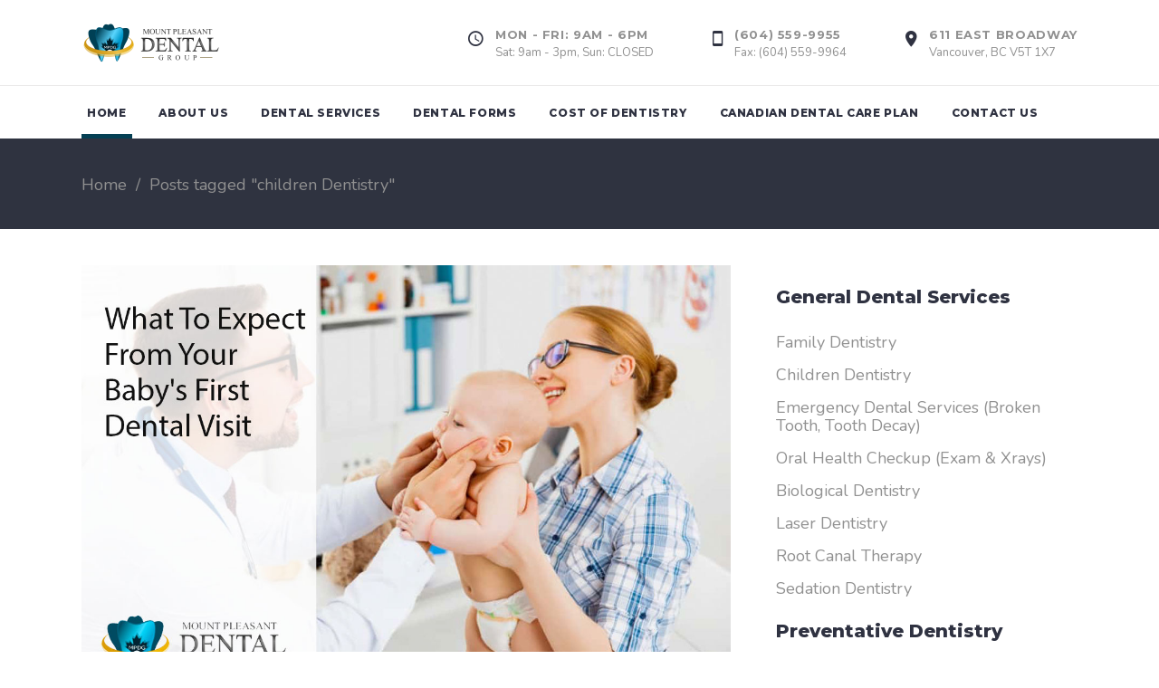

--- FILE ---
content_type: text/html; charset=UTF-8
request_url: https://mountpleasantdentalgroup.com/tag/children-dentistry/
body_size: 20793
content:
<!DOCTYPE html>
<html lang="en-US">
<head>
<meta name="google-site-verification" content="AkFX2e4CYVldgZTOA5pZo-cxQtgtG7c53f3EkYzA4m8" />
				
			<meta property="og:url" content="https://mountpleasantdentalgroup.com/tag/children-dentistry"/>
			<meta property="og:type" content="article"/>
			<meta property="og:title" content="Mount Pleasant Dental Group"/>
			<meta property="og:description" content="Affordable Quality Dental Care"/>
			<meta property="og:image" content="https://mountpleasantdentalgroup.com/wp-content/uploads/2018/07/mount-pleasant-dental-logo.jpg"/>
		
		
		<meta charset="UTF-8"/>
		<link rel="profile" href="https://gmpg.org/xfn/11" />
		
				<meta name="viewport" content="width=device-width,initial-scale=1,user-scalable=yes">
		<meta name='robots' content='index, follow, max-image-preview:large, max-snippet:-1, max-video-preview:-1' />
	<style>img:is([sizes="auto" i], [sizes^="auto," i]) { contain-intrinsic-size: 3000px 1500px }</style>
	
	<!-- This site is optimized with the Yoast SEO plugin v26.8 - https://yoast.com/product/yoast-seo-wordpress/ -->
	<title>children Dentistry Archives - Mount Pleasant Dental Group</title>
	<link rel="canonical" href="https://mountpleasantdentalgroup.com/tag/children-dentistry/" />
	<meta property="og:locale" content="en_US" />
	<meta property="og:type" content="article" />
	<meta property="og:title" content="children Dentistry Archives - Mount Pleasant Dental Group" />
	<meta property="og:url" content="https://mountpleasantdentalgroup.com/tag/children-dentistry/" />
	<meta property="og:site_name" content="Mount Pleasant Dental Group" />
	<meta property="og:image" content="https://mountpleasantdentalgroup.com/wp-content/uploads/2018/07/mount-pleasant-dental-logo.jpg" />
	<meta property="og:image:width" content="600" />
	<meta property="og:image:height" content="600" />
	<meta property="og:image:type" content="image/jpeg" />
	<meta name="twitter:card" content="summary_large_image" />
	<script type="application/ld+json" class="yoast-schema-graph">{"@context":"https://schema.org","@graph":[{"@type":"CollectionPage","@id":"https://mountpleasantdentalgroup.com/tag/children-dentistry/","url":"https://mountpleasantdentalgroup.com/tag/children-dentistry/","name":"children Dentistry Archives - Mount Pleasant Dental Group","isPartOf":{"@id":"https://mountpleasantdentalgroup.com/#website"},"primaryImageOfPage":{"@id":"https://mountpleasantdentalgroup.com/tag/children-dentistry/#primaryimage"},"image":{"@id":"https://mountpleasantdentalgroup.com/tag/children-dentistry/#primaryimage"},"thumbnailUrl":"https://mountpleasantdentalgroup.com/wp-content/uploads/2022/12/mount-pleasant-dental-blog-baby.jpg","breadcrumb":{"@id":"https://mountpleasantdentalgroup.com/tag/children-dentistry/#breadcrumb"},"inLanguage":"en-US"},{"@type":"ImageObject","inLanguage":"en-US","@id":"https://mountpleasantdentalgroup.com/tag/children-dentistry/#primaryimage","url":"https://mountpleasantdentalgroup.com/wp-content/uploads/2022/12/mount-pleasant-dental-blog-baby.jpg","contentUrl":"https://mountpleasantdentalgroup.com/wp-content/uploads/2022/12/mount-pleasant-dental-blog-baby.jpg","width":1200,"height":800,"caption":"baby first visit"},{"@type":"BreadcrumbList","@id":"https://mountpleasantdentalgroup.com/tag/children-dentistry/#breadcrumb","itemListElement":[{"@type":"ListItem","position":1,"name":"Home","item":"https://mountpleasantdentalgroup.com/"},{"@type":"ListItem","position":2,"name":"children Dentistry"}]},{"@type":"WebSite","@id":"https://mountpleasantdentalgroup.com/#website","url":"https://mountpleasantdentalgroup.com/","name":"Mount Pleasant Dental Group","description":"Affordable Quality Dental Care","publisher":{"@id":"https://mountpleasantdentalgroup.com/#organization"},"potentialAction":[{"@type":"SearchAction","target":{"@type":"EntryPoint","urlTemplate":"https://mountpleasantdentalgroup.com/?s={search_term_string}"},"query-input":{"@type":"PropertyValueSpecification","valueRequired":true,"valueName":"search_term_string"}}],"inLanguage":"en-US"},{"@type":"Organization","@id":"https://mountpleasantdentalgroup.com/#organization","name":"Mount Pleasant Dental Group","url":"https://mountpleasantdentalgroup.com/","logo":{"@type":"ImageObject","inLanguage":"en-US","@id":"https://mountpleasantdentalgroup.com/#/schema/logo/image/","url":"https://mountpleasantdentalgroup.com/wp-content/uploads/2018/07/mount-pleasant-dental-logo.jpg","contentUrl":"https://mountpleasantdentalgroup.com/wp-content/uploads/2018/07/mount-pleasant-dental-logo.jpg","width":600,"height":600,"caption":"Mount Pleasant Dental Group"},"image":{"@id":"https://mountpleasantdentalgroup.com/#/schema/logo/image/"},"sameAs":["https://www.facebook.com/Mount-Pleasant-Dental-Group-1933011663386452/","https://www.linkedin.com/company/mount-pleasant-dental-group/"]}]}</script>
	<!-- / Yoast SEO plugin. -->


<link rel='dns-prefetch' href='//maps.googleapis.com' />
<link rel='dns-prefetch' href='//fonts.googleapis.com' />
<link rel="alternate" type="application/rss+xml" title="Mount Pleasant Dental Group &raquo; Feed" href="https://mountpleasantdentalgroup.com/feed/" />
<link rel="alternate" type="application/rss+xml" title="Mount Pleasant Dental Group &raquo; Comments Feed" href="https://mountpleasantdentalgroup.com/comments/feed/" />
<link rel="alternate" type="application/rss+xml" title="Mount Pleasant Dental Group &raquo; children Dentistry Tag Feed" href="https://mountpleasantdentalgroup.com/tag/children-dentistry/feed/" />
<script type="text/javascript">
/* <![CDATA[ */
window._wpemojiSettings = {"baseUrl":"https:\/\/s.w.org\/images\/core\/emoji\/16.0.1\/72x72\/","ext":".png","svgUrl":"https:\/\/s.w.org\/images\/core\/emoji\/16.0.1\/svg\/","svgExt":".svg","source":{"concatemoji":"https:\/\/mountpleasantdentalgroup.com\/wp-includes\/js\/wp-emoji-release.min.js?ver=5b47dc636133d46e41499252d8dea0fa"}};
/*! This file is auto-generated */
!function(s,n){var o,i,e;function c(e){try{var t={supportTests:e,timestamp:(new Date).valueOf()};sessionStorage.setItem(o,JSON.stringify(t))}catch(e){}}function p(e,t,n){e.clearRect(0,0,e.canvas.width,e.canvas.height),e.fillText(t,0,0);var t=new Uint32Array(e.getImageData(0,0,e.canvas.width,e.canvas.height).data),a=(e.clearRect(0,0,e.canvas.width,e.canvas.height),e.fillText(n,0,0),new Uint32Array(e.getImageData(0,0,e.canvas.width,e.canvas.height).data));return t.every(function(e,t){return e===a[t]})}function u(e,t){e.clearRect(0,0,e.canvas.width,e.canvas.height),e.fillText(t,0,0);for(var n=e.getImageData(16,16,1,1),a=0;a<n.data.length;a++)if(0!==n.data[a])return!1;return!0}function f(e,t,n,a){switch(t){case"flag":return n(e,"\ud83c\udff3\ufe0f\u200d\u26a7\ufe0f","\ud83c\udff3\ufe0f\u200b\u26a7\ufe0f")?!1:!n(e,"\ud83c\udde8\ud83c\uddf6","\ud83c\udde8\u200b\ud83c\uddf6")&&!n(e,"\ud83c\udff4\udb40\udc67\udb40\udc62\udb40\udc65\udb40\udc6e\udb40\udc67\udb40\udc7f","\ud83c\udff4\u200b\udb40\udc67\u200b\udb40\udc62\u200b\udb40\udc65\u200b\udb40\udc6e\u200b\udb40\udc67\u200b\udb40\udc7f");case"emoji":return!a(e,"\ud83e\udedf")}return!1}function g(e,t,n,a){var r="undefined"!=typeof WorkerGlobalScope&&self instanceof WorkerGlobalScope?new OffscreenCanvas(300,150):s.createElement("canvas"),o=r.getContext("2d",{willReadFrequently:!0}),i=(o.textBaseline="top",o.font="600 32px Arial",{});return e.forEach(function(e){i[e]=t(o,e,n,a)}),i}function t(e){var t=s.createElement("script");t.src=e,t.defer=!0,s.head.appendChild(t)}"undefined"!=typeof Promise&&(o="wpEmojiSettingsSupports",i=["flag","emoji"],n.supports={everything:!0,everythingExceptFlag:!0},e=new Promise(function(e){s.addEventListener("DOMContentLoaded",e,{once:!0})}),new Promise(function(t){var n=function(){try{var e=JSON.parse(sessionStorage.getItem(o));if("object"==typeof e&&"number"==typeof e.timestamp&&(new Date).valueOf()<e.timestamp+604800&&"object"==typeof e.supportTests)return e.supportTests}catch(e){}return null}();if(!n){if("undefined"!=typeof Worker&&"undefined"!=typeof OffscreenCanvas&&"undefined"!=typeof URL&&URL.createObjectURL&&"undefined"!=typeof Blob)try{var e="postMessage("+g.toString()+"("+[JSON.stringify(i),f.toString(),p.toString(),u.toString()].join(",")+"));",a=new Blob([e],{type:"text/javascript"}),r=new Worker(URL.createObjectURL(a),{name:"wpTestEmojiSupports"});return void(r.onmessage=function(e){c(n=e.data),r.terminate(),t(n)})}catch(e){}c(n=g(i,f,p,u))}t(n)}).then(function(e){for(var t in e)n.supports[t]=e[t],n.supports.everything=n.supports.everything&&n.supports[t],"flag"!==t&&(n.supports.everythingExceptFlag=n.supports.everythingExceptFlag&&n.supports[t]);n.supports.everythingExceptFlag=n.supports.everythingExceptFlag&&!n.supports.flag,n.DOMReady=!1,n.readyCallback=function(){n.DOMReady=!0}}).then(function(){return e}).then(function(){var e;n.supports.everything||(n.readyCallback(),(e=n.source||{}).concatemoji?t(e.concatemoji):e.wpemoji&&e.twemoji&&(t(e.twemoji),t(e.wpemoji)))}))}((window,document),window._wpemojiSettings);
/* ]]> */
</script>

<style id='wp-emoji-styles-inline-css' type='text/css'>

	img.wp-smiley, img.emoji {
		display: inline !important;
		border: none !important;
		box-shadow: none !important;
		height: 1em !important;
		width: 1em !important;
		margin: 0 0.07em !important;
		vertical-align: -0.1em !important;
		background: none !important;
		padding: 0 !important;
	}
</style>
<link rel='stylesheet' id='wp-block-library-css' href='https://mountpleasantdentalgroup.com/wp-includes/css/dist/block-library/style.min.css?ver=5b47dc636133d46e41499252d8dea0fa' type='text/css' media='all' />
<style id='classic-theme-styles-inline-css' type='text/css'>
/*! This file is auto-generated */
.wp-block-button__link{color:#fff;background-color:#32373c;border-radius:9999px;box-shadow:none;text-decoration:none;padding:calc(.667em + 2px) calc(1.333em + 2px);font-size:1.125em}.wp-block-file__button{background:#32373c;color:#fff;text-decoration:none}
</style>
<link rel='stylesheet' id='wp-components-css' href='https://mountpleasantdentalgroup.com/wp-includes/css/dist/components/style.min.css?ver=5b47dc636133d46e41499252d8dea0fa' type='text/css' media='all' />
<link rel='stylesheet' id='wp-preferences-css' href='https://mountpleasantdentalgroup.com/wp-includes/css/dist/preferences/style.min.css?ver=5b47dc636133d46e41499252d8dea0fa' type='text/css' media='all' />
<link rel='stylesheet' id='wp-block-editor-css' href='https://mountpleasantdentalgroup.com/wp-includes/css/dist/block-editor/style.min.css?ver=5b47dc636133d46e41499252d8dea0fa' type='text/css' media='all' />
<link rel='stylesheet' id='popup-maker-block-library-style-css' href='https://mountpleasantdentalgroup.com/wp-content/plugins/popup-maker/dist/packages/block-library-style.css?ver=dbea705cfafe089d65f1' type='text/css' media='all' />
<style id='global-styles-inline-css' type='text/css'>
:root{--wp--preset--aspect-ratio--square: 1;--wp--preset--aspect-ratio--4-3: 4/3;--wp--preset--aspect-ratio--3-4: 3/4;--wp--preset--aspect-ratio--3-2: 3/2;--wp--preset--aspect-ratio--2-3: 2/3;--wp--preset--aspect-ratio--16-9: 16/9;--wp--preset--aspect-ratio--9-16: 9/16;--wp--preset--color--black: #000000;--wp--preset--color--cyan-bluish-gray: #abb8c3;--wp--preset--color--white: #ffffff;--wp--preset--color--pale-pink: #f78da7;--wp--preset--color--vivid-red: #cf2e2e;--wp--preset--color--luminous-vivid-orange: #ff6900;--wp--preset--color--luminous-vivid-amber: #fcb900;--wp--preset--color--light-green-cyan: #7bdcb5;--wp--preset--color--vivid-green-cyan: #00d084;--wp--preset--color--pale-cyan-blue: #8ed1fc;--wp--preset--color--vivid-cyan-blue: #0693e3;--wp--preset--color--vivid-purple: #9b51e0;--wp--preset--gradient--vivid-cyan-blue-to-vivid-purple: linear-gradient(135deg,rgba(6,147,227,1) 0%,rgb(155,81,224) 100%);--wp--preset--gradient--light-green-cyan-to-vivid-green-cyan: linear-gradient(135deg,rgb(122,220,180) 0%,rgb(0,208,130) 100%);--wp--preset--gradient--luminous-vivid-amber-to-luminous-vivid-orange: linear-gradient(135deg,rgba(252,185,0,1) 0%,rgba(255,105,0,1) 100%);--wp--preset--gradient--luminous-vivid-orange-to-vivid-red: linear-gradient(135deg,rgba(255,105,0,1) 0%,rgb(207,46,46) 100%);--wp--preset--gradient--very-light-gray-to-cyan-bluish-gray: linear-gradient(135deg,rgb(238,238,238) 0%,rgb(169,184,195) 100%);--wp--preset--gradient--cool-to-warm-spectrum: linear-gradient(135deg,rgb(74,234,220) 0%,rgb(151,120,209) 20%,rgb(207,42,186) 40%,rgb(238,44,130) 60%,rgb(251,105,98) 80%,rgb(254,248,76) 100%);--wp--preset--gradient--blush-light-purple: linear-gradient(135deg,rgb(255,206,236) 0%,rgb(152,150,240) 100%);--wp--preset--gradient--blush-bordeaux: linear-gradient(135deg,rgb(254,205,165) 0%,rgb(254,45,45) 50%,rgb(107,0,62) 100%);--wp--preset--gradient--luminous-dusk: linear-gradient(135deg,rgb(255,203,112) 0%,rgb(199,81,192) 50%,rgb(65,88,208) 100%);--wp--preset--gradient--pale-ocean: linear-gradient(135deg,rgb(255,245,203) 0%,rgb(182,227,212) 50%,rgb(51,167,181) 100%);--wp--preset--gradient--electric-grass: linear-gradient(135deg,rgb(202,248,128) 0%,rgb(113,206,126) 100%);--wp--preset--gradient--midnight: linear-gradient(135deg,rgb(2,3,129) 0%,rgb(40,116,252) 100%);--wp--preset--font-size--small: 13px;--wp--preset--font-size--medium: 20px;--wp--preset--font-size--large: 36px;--wp--preset--font-size--x-large: 42px;--wp--preset--spacing--20: 0.44rem;--wp--preset--spacing--30: 0.67rem;--wp--preset--spacing--40: 1rem;--wp--preset--spacing--50: 1.5rem;--wp--preset--spacing--60: 2.25rem;--wp--preset--spacing--70: 3.38rem;--wp--preset--spacing--80: 5.06rem;--wp--preset--shadow--natural: 6px 6px 9px rgba(0, 0, 0, 0.2);--wp--preset--shadow--deep: 12px 12px 50px rgba(0, 0, 0, 0.4);--wp--preset--shadow--sharp: 6px 6px 0px rgba(0, 0, 0, 0.2);--wp--preset--shadow--outlined: 6px 6px 0px -3px rgba(255, 255, 255, 1), 6px 6px rgba(0, 0, 0, 1);--wp--preset--shadow--crisp: 6px 6px 0px rgba(0, 0, 0, 1);}:where(.is-layout-flex){gap: 0.5em;}:where(.is-layout-grid){gap: 0.5em;}body .is-layout-flex{display: flex;}.is-layout-flex{flex-wrap: wrap;align-items: center;}.is-layout-flex > :is(*, div){margin: 0;}body .is-layout-grid{display: grid;}.is-layout-grid > :is(*, div){margin: 0;}:where(.wp-block-columns.is-layout-flex){gap: 2em;}:where(.wp-block-columns.is-layout-grid){gap: 2em;}:where(.wp-block-post-template.is-layout-flex){gap: 1.25em;}:where(.wp-block-post-template.is-layout-grid){gap: 1.25em;}.has-black-color{color: var(--wp--preset--color--black) !important;}.has-cyan-bluish-gray-color{color: var(--wp--preset--color--cyan-bluish-gray) !important;}.has-white-color{color: var(--wp--preset--color--white) !important;}.has-pale-pink-color{color: var(--wp--preset--color--pale-pink) !important;}.has-vivid-red-color{color: var(--wp--preset--color--vivid-red) !important;}.has-luminous-vivid-orange-color{color: var(--wp--preset--color--luminous-vivid-orange) !important;}.has-luminous-vivid-amber-color{color: var(--wp--preset--color--luminous-vivid-amber) !important;}.has-light-green-cyan-color{color: var(--wp--preset--color--light-green-cyan) !important;}.has-vivid-green-cyan-color{color: var(--wp--preset--color--vivid-green-cyan) !important;}.has-pale-cyan-blue-color{color: var(--wp--preset--color--pale-cyan-blue) !important;}.has-vivid-cyan-blue-color{color: var(--wp--preset--color--vivid-cyan-blue) !important;}.has-vivid-purple-color{color: var(--wp--preset--color--vivid-purple) !important;}.has-black-background-color{background-color: var(--wp--preset--color--black) !important;}.has-cyan-bluish-gray-background-color{background-color: var(--wp--preset--color--cyan-bluish-gray) !important;}.has-white-background-color{background-color: var(--wp--preset--color--white) !important;}.has-pale-pink-background-color{background-color: var(--wp--preset--color--pale-pink) !important;}.has-vivid-red-background-color{background-color: var(--wp--preset--color--vivid-red) !important;}.has-luminous-vivid-orange-background-color{background-color: var(--wp--preset--color--luminous-vivid-orange) !important;}.has-luminous-vivid-amber-background-color{background-color: var(--wp--preset--color--luminous-vivid-amber) !important;}.has-light-green-cyan-background-color{background-color: var(--wp--preset--color--light-green-cyan) !important;}.has-vivid-green-cyan-background-color{background-color: var(--wp--preset--color--vivid-green-cyan) !important;}.has-pale-cyan-blue-background-color{background-color: var(--wp--preset--color--pale-cyan-blue) !important;}.has-vivid-cyan-blue-background-color{background-color: var(--wp--preset--color--vivid-cyan-blue) !important;}.has-vivid-purple-background-color{background-color: var(--wp--preset--color--vivid-purple) !important;}.has-black-border-color{border-color: var(--wp--preset--color--black) !important;}.has-cyan-bluish-gray-border-color{border-color: var(--wp--preset--color--cyan-bluish-gray) !important;}.has-white-border-color{border-color: var(--wp--preset--color--white) !important;}.has-pale-pink-border-color{border-color: var(--wp--preset--color--pale-pink) !important;}.has-vivid-red-border-color{border-color: var(--wp--preset--color--vivid-red) !important;}.has-luminous-vivid-orange-border-color{border-color: var(--wp--preset--color--luminous-vivid-orange) !important;}.has-luminous-vivid-amber-border-color{border-color: var(--wp--preset--color--luminous-vivid-amber) !important;}.has-light-green-cyan-border-color{border-color: var(--wp--preset--color--light-green-cyan) !important;}.has-vivid-green-cyan-border-color{border-color: var(--wp--preset--color--vivid-green-cyan) !important;}.has-pale-cyan-blue-border-color{border-color: var(--wp--preset--color--pale-cyan-blue) !important;}.has-vivid-cyan-blue-border-color{border-color: var(--wp--preset--color--vivid-cyan-blue) !important;}.has-vivid-purple-border-color{border-color: var(--wp--preset--color--vivid-purple) !important;}.has-vivid-cyan-blue-to-vivid-purple-gradient-background{background: var(--wp--preset--gradient--vivid-cyan-blue-to-vivid-purple) !important;}.has-light-green-cyan-to-vivid-green-cyan-gradient-background{background: var(--wp--preset--gradient--light-green-cyan-to-vivid-green-cyan) !important;}.has-luminous-vivid-amber-to-luminous-vivid-orange-gradient-background{background: var(--wp--preset--gradient--luminous-vivid-amber-to-luminous-vivid-orange) !important;}.has-luminous-vivid-orange-to-vivid-red-gradient-background{background: var(--wp--preset--gradient--luminous-vivid-orange-to-vivid-red) !important;}.has-very-light-gray-to-cyan-bluish-gray-gradient-background{background: var(--wp--preset--gradient--very-light-gray-to-cyan-bluish-gray) !important;}.has-cool-to-warm-spectrum-gradient-background{background: var(--wp--preset--gradient--cool-to-warm-spectrum) !important;}.has-blush-light-purple-gradient-background{background: var(--wp--preset--gradient--blush-light-purple) !important;}.has-blush-bordeaux-gradient-background{background: var(--wp--preset--gradient--blush-bordeaux) !important;}.has-luminous-dusk-gradient-background{background: var(--wp--preset--gradient--luminous-dusk) !important;}.has-pale-ocean-gradient-background{background: var(--wp--preset--gradient--pale-ocean) !important;}.has-electric-grass-gradient-background{background: var(--wp--preset--gradient--electric-grass) !important;}.has-midnight-gradient-background{background: var(--wp--preset--gradient--midnight) !important;}.has-small-font-size{font-size: var(--wp--preset--font-size--small) !important;}.has-medium-font-size{font-size: var(--wp--preset--font-size--medium) !important;}.has-large-font-size{font-size: var(--wp--preset--font-size--large) !important;}.has-x-large-font-size{font-size: var(--wp--preset--font-size--x-large) !important;}
:where(.wp-block-post-template.is-layout-flex){gap: 1.25em;}:where(.wp-block-post-template.is-layout-grid){gap: 1.25em;}
:where(.wp-block-columns.is-layout-flex){gap: 2em;}:where(.wp-block-columns.is-layout-grid){gap: 2em;}
:root :where(.wp-block-pullquote){font-size: 1.5em;line-height: 1.6;}
</style>
<link rel='stylesheet' id='housemed-mikado-default-style-css' href='https://mountpleasantdentalgroup.com/wp-content/themes/housemed/style.css?ver=5b47dc636133d46e41499252d8dea0fa' type='text/css' media='all' />
<link rel='stylesheet' id='housemed-mikado-child-style-css' href='https://mountpleasantdentalgroup.com/wp-content/themes/housemed-child/style.css?ver=5b47dc636133d46e41499252d8dea0fa' type='text/css' media='all' />
<link rel='stylesheet' id='housemed-mikado-modules-css' href='https://mountpleasantdentalgroup.com/wp-content/themes/housemed/assets/css/modules.min.css?ver=5b47dc636133d46e41499252d8dea0fa' type='text/css' media='all' />
<style id='housemed-mikado-modules-inline-css' type='text/css'>
.archive h1 a:hover, .archive h2 a:hover, .archive h3 a:hover, .archive h4 a:hover, .archive h5 a:hover, .archive h6 a:hover, .archive a:hover, .archive p a:hover, .archive .mkdf-housemed-loader svg.mkdf-housemed-loader-pulse, .archive .mkdf-comment-holder .mkdf-comment-text .comment-edit-link:hover, .archive .mkdf-comment-holder .mkdf-comment-text .comment-reply-link:hover, .archive .mkdf-comment-holder .mkdf-comment-text .replay:hover, .archive .mkdf-comment-holder .mkdf-comment-text #cancel-comment-reply-link:hover, .archive .mkdf-comment-holder .mkdf-comment-text .comment-respond .logged-in-as a:hover, .archive footer .widget ul li a:hover, .archive footer .widget #wp-calendar tfoot a:hover, .archive footer .widget.widget_search .input-holder button:hover, .archive footer .widget.widget_tag_cloud a:hover, .archive footer .widget.widget_mkdf_twitter_widget .mkdf-twitter-widget li.mkdf-tweet-holder .mkdf-tweet-text a:hover, .archive footer .widget.mkdf-blog-list-widget .mkdf-blog-list-holder.mkdf-bl-simple .mkdf-bli-content .entry-title.mkdf-post-title a:hover, .archive footer .widget.mkdf-blog-list-widget .mkdf-blog-list-holder.mkdf-bl-simple .mkdf-bli-content .mkdf-post-info-date a:hover, .archive footer .widget .footer-custom-menu ul li a:hover, .archive footer .widget .mkdf-iwt .mkdf-iwt-icon a, .archive footer .widget .mkdf-iwt .mkdf-iwt-icon, .archive footer .widget .mkdf-iwt span.mkdf-iwt-title a:hover, .archive footer .widget.mkdf-social-icons-group-widget .mkdf-social-icon-widget-holder:hover, .archive .mkdf-fullscreen-sidebar .widget ul li a:hover, .archive .mkdf-fullscreen-sidebar .widget #wp-calendar tfoot a:hover, .archive .mkdf-fullscreen-sidebar .widget.widget_search .input-holder button:hover, .archive .mkdf-fullscreen-sidebar .widget.widget_tag_cloud a:hover, .archive .mkdf-side-menu .widget ul li a:hover, .archive .mkdf-side-menu .widget #wp-calendar tfoot a:hover, .archive .mkdf-side-menu .widget.widget_search .input-holder button:hover, .archive .mkdf-side-menu .widget.widget_tag_cloud a:hover, .archive .mkdf-side-menu .mkdf-social-icons-group-widget .mkdf-social-icon-widget-holder:hover, .archive .mkdf-side-menu .widget .textwidget a:hover, .archive .widget_icl_lang_sel_widget .wpml-ls-legacy-dropdown .wpml-ls-item-toggle:hover, .archive .widget_icl_lang_sel_widget .wpml-ls-legacy-dropdown-click .wpml-ls-item-toggle:hover, .archive .widget_icl_lang_sel_widget .wpml-ls-legacy-dropdown .wpml-ls-sub-menu .wpml-ls-item a:hover, .archive .widget_icl_lang_sel_widget .wpml-ls-legacy-dropdown-click .wpml-ls-sub-menu .wpml-ls-item a:hover, .archive .mkd-ttevents-single .mkd-event-single-icon, .archive .mkd-ttevents-single .tt_event_items_list li.type_info .tt_event_text, .archive .mkd-ttevents-single .tt_event_items_list li:not(.type_info):before, .archive .mkdf-blog-holder article.sticky .mkdf-post-title a, .archive .mkdf-blog-holder article .mkdf-post-info-top>div a:hover, .archive .mkdf-blog-holder article .mkdf-post-info-bottom .mkdf-post-info-bottom-right a i, .archive .mkdf-blog-holder article .mkdf-post-info-bottom a:hover, .archive .mkdf-bl-standard-pagination ul li.mkdf-bl-pag-active a, .archive .mkdf-blog-pagination ul li a.mkdf-pag-active, .archive .mkdf-author-description .mkdf-author-description-text-holder .mkdf-author-name a:hover, .archive .mkdf-author-description .mkdf-author-description-text-holder .mkdf-author-social-icons a:hover, .archive .mkdf-blog-single-navigation .mkdf-blog-single-next:hover, .archive .mkdf-blog-single-navigation .mkdf-blog-single-prev:hover, .archive .mkdf-single-links-pages .mkdf-single-links-pages-inner>span, .archive .mkdf-blog-list-holder .mkdf-bli-info>div a:hover, .archive .mkdf-drop-down .second .inner ul li.current-menu-ancestor>a, .archive .mkdf-drop-down .second .inner ul li.current-menu-item>a, .archive .mkdf-drop-down .second .inner ul li:hover>a, .archive .mkdf-top-bar .widget a:hover, .archive .mkdf-main-menu ul li a:hover, .archive .mkdf-main-menu ul li a .menu_icon_wrapper, .archive .mkdf-main-menu>ul>li.mkdf-active-item>a, .archive .mkdf-light-header .mkdf-page-header>div:not(.mkdf-sticky-header):not(.fixed) .mkdf-main-menu>ul>li.mkdf-active-item>a, .archive .mkdf-light-header .mkdf-page-header>div:not(.mkdf-sticky-header):not(.fixed) .mkdf-main-menu>ul>li>a:hover, .archive .mkdf-dark-header .mkdf-page-header>div:not(.mkdf-sticky-header):not(.fixed) .mkdf-main-menu>ul>li.mkdf-active-item>a, .archive .mkdf-dark-header .mkdf-page-header>div:not(.mkdf-sticky-header):not(.fixed) .mkdf-main-menu>ul>li>a:hover, .archive .mkdf-drop-down .wide .second .inner>ul>li.current-menu-ancestor>a, .archive .mkdf-drop-down .wide .second .inner>ul>li.current-menu-item>a, .archive .mkdf-dark-header .mkdf-page-header>div:not(.mkdf-sticky-header):not(.fixed) .mkdf-fullscreen-menu-opener.mkdf-fm-opened, .archive .mkdf-dark-header .mkdf-page-header>div:not(.mkdf-sticky-header):not(.fixed) .mkdf-fullscreen-menu-opener:hover, .archive .mkdf-light-header .mkdf-page-header>div:not(.mkdf-sticky-header):not(.fixed) .mkdf-fullscreen-menu-opener.mkdf-fm-opened, .archive .mkdf-light-header .mkdf-page-header>div:not(.mkdf-sticky-header):not(.fixed) .mkdf-fullscreen-menu-opener:hover, .archive nav.mkdf-fullscreen-menu ul li ul li.current-menu-ancestor>a, .archive nav.mkdf-fullscreen-menu ul li ul li.current-menu-item>a, .archive nav.mkdf-fullscreen-menu>ul>li.mkdf-active-item>a, .archive .mkdf-header-vertical .mkdf-vertical-menu ul li a:hover, .archive .mkdf-header-vertical .mkdf-vertical-menu ul li.current-menu-ancestor>a, .archive .mkdf-header-vertical .mkdf-vertical-menu ul li.current-menu-item>a, .archive .mkdf-header-vertical .mkdf-vertical-menu ul li.current_page_item>a, .archive .mkdf-header-vertical .mkdf-vertical-menu ul li.mkdf-active-item>a, .archive .mkdf-mobile-header .mkdf-mobile-menu-opener.mkdf-mobile-menu-opened a, .archive .mkdf-mobile-header .mkdf-mobile-nav ul li a:hover, .archive .mkdf-mobile-header .mkdf-mobile-nav ul li h6:hover, .archive .mkdf-mobile-header .mkdf-mobile-nav ul ul li a:hover, .archive .mkdf-mobile-header .mkdf-mobile-nav ul ul li h6:hover, .archive .mkdf-mobile-header .mkdf-mobile-nav ul ul li.current-menu-ancestor>a, .archive .mkdf-mobile-header .mkdf-mobile-nav ul ul li.current-menu-ancestor>h6, .archive .mkdf-mobile-header .mkdf-mobile-nav ul ul li.current-menu-item>a, .archive .mkdf-mobile-header .mkdf-mobile-nav ul ul li.current-menu-item>h6, .archive .mkdf-mobile-header .mkdf-mobile-nav .mkdf-grid>ul>li.mkdf-active-item>a, .archive .mkdf-mobile-header .mkdf-mobile-nav .mkdf-grid>ul>li.mkdf-active-item>h6, .archive .mkdf-search-page-holder article.sticky .mkdf-post-title a, .archive .mkdf-search-cover .mkdf-search-close:hover, .archive .mkdf-side-menu-button-opener.opened, .archive .mkdf-side-menu-button-opener:hover, .archive .mkdf-side-menu a.mkdf-close-side-menu:hover, .archive .mkdf-booking-form.light .mkdf-bf-form-button .mkdf-btn.mkdf-btn-small, .archive .mkdf-pl-filter-holder ul li.mkdf-pl-current span, .archive .mkdf-pl-filter-holder ul li:hover span, .archive .mkdf-pl-standard-pagination ul li.mkdf-pl-pag-active a, .archive .mkdf-portfolio-list-holder.mkdf-pl-gallery-overlay article .mkdf-pli-text .mkdf-pli-category-holder a:hover, .archive .mkdf-portfolio-slider-holder .mkdf-portfolio-list-holder.mkdf-nav-light-skin .owl-nav .owl-next:hover, .archive .mkdf-portfolio-slider-holder .mkdf-portfolio-list-holder.mkdf-nav-light-skin .owl-nav .owl-prev:hover, .archive .mkdf-portfolio-slider-holder .mkdf-portfolio-list-holder.mkdf-nav-dark-skin .owl-nav .owl-next:hover, .archive .mkdf-portfolio-slider-holder .mkdf-portfolio-list-holder.mkdf-nav-dark-skin .owl-nav .owl-prev:hover, .archive .mkdf-testimonials-holder.mkdf-testimonials-image-pagination .mkdf-testimonials-image-pagination-inner .mkdf-testimonials-author-job, .archive .mkdf-testimonials-holder.mkdf-testimonials-image-pagination.mkdf-testimonials-light .owl-nav .owl-next:hover, .archive .mkdf-testimonials-holder.mkdf-testimonials-image-pagination.mkdf-testimonials-light .owl-nav .owl-prev:hover, .archive .mkdf-testimonials-holder.mkdf-testimonials-standard .mkdf-testimonial-quote i, .archive .mkdf-reviews-per-criteria .mkdf-item-reviews-average-rating, .archive .mkdf-banner-holder .mkdf-banner-link-text .mkdf-banner-link-hover span, .archive .mkdf-btn.mkdf-btn-outline, .archive .mkdf-icon-list-holder .mkdf-il-icon-holder>*, .archive .mkdf-info-list .mkdf-info-list-item:hover .mkdf-ili-left, .archive .mkdf-info-list .mkdf-info-list-item .mkdf-info-list-item-inner:hover .mkdf-ili-title, .archive .mkdf-interactive-banner-holder .mkdf-interactive-banner-icon, .archive .mkdf-social-share-holder.mkdf-dropdown .mkdf-social-share-dropdown-opener:hover, .archive .mkdf-twitter-list-holder .mkdf-twitter-icon, .archive .mkdf-twitter-list-holder .mkdf-tweet-text a:hover, .archive .mkdf-twitter-list-holder .mkdf-twitter-profile a:hover, .archive .widget.widget_mkdf_twitter_widget .mkdf-twitter-widget li .mkdf-twitter-icon, .archive .widget.widget_mkdf_twitter_widget .mkdf-twitter-widget li .mkdf-tweet-text a:hover { color: #054054;}.archive .mkdf-related-posts-holder .mkdf-related-post .mkdf-post-info>div a:hover, .archive .mkdf-blog-list-holder.mkdf-bl-standard .mkdf-bli-info>div a:hover, .archive .mkdf-light-header .mkdf-page-header>div:not(.fixed):not(.mkdf-sticky-header) .mkdf-menu-area .widget a:hover, .archive .mkdf-light-header .mkdf-page-header>div:not(.fixed):not(.mkdf-sticky-header).mkdf-menu-area .widget a:hover, .archive .mkdf-dark-header .mkdf-page-header>div:not(.fixed):not(.mkdf-sticky-header) .mkdf-menu-area .widget a:hover, .archive .mkdf-dark-header .mkdf-page-header>div:not(.fixed):not(.mkdf-sticky-header).mkdf-menu-area .widget a:hover, .archive .mkdf-light-header.mkdf-header-vertical .mkdf-vertical-menu ul li a:hover, .archive .mkdf-light-header.mkdf-header-vertical .mkdf-vertical-menu ul li ul li.current-menu-ancestor>a, .archive .mkdf-light-header.mkdf-header-vertical .mkdf-vertical-menu ul li ul li.current-menu-item>a, .archive .mkdf-light-header.mkdf-header-vertical .mkdf-vertical-menu ul li ul li.current_page_item>a, .archive .mkdf-light-header.mkdf-header-vertical .mkdf-vertical-menu>ul>li.current-menu-ancestor>a, .archive .mkdf-light-header.mkdf-header-vertical .mkdf-vertical-menu>ul>li.mkdf-active-item>a, .archive .mkdf-dark-header.mkdf-header-vertical .mkdf-vertical-menu ul li a:hover, .archive .mkdf-dark-header.mkdf-header-vertical .mkdf-vertical-menu ul li ul li.current-menu-ancestor>a, .archive .mkdf-dark-header.mkdf-header-vertical .mkdf-vertical-menu ul li ul li.current-menu-item>a, .archive .mkdf-dark-header.mkdf-header-vertical .mkdf-vertical-menu ul li ul li.current_page_item>a, .archive .mkdf-dark-header.mkdf-header-vertical .mkdf-vertical-menu>ul>li.current-menu-ancestor>a, .archive .mkdf-dark-header.mkdf-header-vertical .mkdf-vertical-menu>ul>li.mkdf-active-item>a, .archive .mkdf-light-header .mkdf-page-header>div:not(.mkdf-sticky-header):not(.fixed) .mkdf-search-opener:hover, .archive .mkdf-light-header .mkdf-top-bar .mkdf-search-opener:hover, .archive .mkdf-dark-header .mkdf-page-header>div:not(.mkdf-sticky-header):not(.fixed) .mkdf-search-opener:hover, .archive .mkdf-dark-header .mkdf-top-bar .mkdf-search-opener:hover, .archive .mkdf-light-header .mkdf-page-header>div:not(.mkdf-sticky-header):not(.fixed) .mkdf-side-menu-button-opener.opened, .archive .mkdf-light-header .mkdf-page-header>div:not(.mkdf-sticky-header):not(.fixed) .mkdf-side-menu-button-opener:hover, .archive .mkdf-light-header .mkdf-top-bar .mkdf-side-menu-button-opener.opened, .archive .mkdf-light-header .mkdf-top-bar .mkdf-side-menu-button-opener:hover, .archive .mkdf-dark-header .mkdf-page-header>div:not(.mkdf-sticky-header):not(.fixed) .mkdf-side-menu-button-opener.opened, .archive .mkdf-dark-header .mkdf-page-header>div:not(.mkdf-sticky-header):not(.fixed) .mkdf-side-menu-button-opener:hover, .archive .mkdf-dark-header .mkdf-top-bar .mkdf-side-menu-button-opener.opened, .archive .mkdf-dark-header .mkdf-top-bar .mkdf-side-menu-button-opener:hover, .archive .mkdf-dark-header .mkdf-page-header>div:not(.mkdf-sticky-header):not(.fixed) .mkdf-icon-widget-holder:hover, .archive .mkdf-light-header .mkdf-page-header>div:not(.mkdf-sticky-header):not(.fixed) .mkdf-icon-widget-holder:hover, .archive .mkdf-dark-header .mkdf-page-header>div:not(.mkdf-sticky-header):not(.fixed) .mkdf-social-icon-widget-holder:hover, .archive .mkdf-light-header .mkdf-page-header>div:not(.mkdf-sticky-header):not(.fixed) .mkdf-social-icon-widget-holder:hover { color: #054054!important;}.archive .mkdf-st-loader .pulse, .archive .mkdf-st-loader .double_pulse .double-bounce1, .archive .mkdf-st-loader .double_pulse .double-bounce2, .archive .mkdf-st-loader .cube, .archive .mkdf-st-loader .rotating_cubes .cube1, .archive .mkdf-st-loader .rotating_cubes .cube2, .archive .mkdf-st-loader .stripes>div, .archive .mkdf-st-loader .wave>div, .archive .mkdf-st-loader .two_rotating_circles .dot1, .archive .mkdf-st-loader .two_rotating_circles .dot2, .archive .mkdf-st-loader .five_rotating_circles .container1>div, .archive .mkdf-st-loader .five_rotating_circles .container2>div, .archive .mkdf-st-loader .five_rotating_circles .container3>div, .archive .mkdf-st-loader .atom .ball-1:before, .archive .mkdf-st-loader .atom .ball-2:before, .archive .mkdf-st-loader .atom .ball-3:before, .archive .mkdf-st-loader .atom .ball-4:before, .archive .mkdf-st-loader .clock .ball:before, .archive .mkdf-st-loader .mitosis .ball, .archive .mkdf-st-loader .lines .line1, .archive .mkdf-st-loader .lines .line2, .archive .mkdf-st-loader .lines .line3, .archive .mkdf-st-loader .lines .line4, .archive .mkdf-st-loader .fussion .ball, .archive .mkdf-st-loader .fussion .ball-1, .archive .mkdf-st-loader .fussion .ball-2, .archive .mkdf-st-loader .fussion .ball-3, .archive .mkdf-st-loader .fussion .ball-4, .archive .mkdf-st-loader .wave_circles .ball, .archive .mkdf-st-loader .pulse_circles .ball, .archive #submit_comment, .archive .post-password-form input[type=submit], .archive input.wpcf7-form-control.wpcf7-submit, .archive #mkdf-back-to-top>span, .archive .xdsoft_datetimepicker .xdsoft_label>.xdsoft_select>div>.xdsoft_option:hover, .archive .tt_tabs .tt_tabs_navigation li a, .archive .widget.upcoming_events_widget .tt_upcoming_event_controls a:hover, .archive .mkdf-blog-holder article.format-audio .mkdf-blog-audio-holder .mejs-container .mejs-controls>.mejs-time-rail .mejs-time-total .mejs-time-current, .archive .mkdf-blog-holder article.format-audio .mkdf-blog-audio-holder .mejs-container .mejs-controls>a.mejs-horizontal-volume-slider .mejs-horizontal-volume-current, .archive .mkdf-search-fade .mkdf-fullscreen-with-sidebar-search-holder .mkdf-fullscreen-search-table, .archive .mkdf-social-icons-group-widget.mkdf-square-icons .mkdf-social-icon-widget-holder:hover, .archive .mkdf-social-icons-group-widget.mkdf-square-icons.mkdf-light-skin .mkdf-social-icon-widget-holder:hover, .archive .mkdf-doctors-single-holder .mkdf-ds-bio-holder .mkdf-contact-info.mkdf-book-now, .archive .mkdf-booking-form, .archive .mkdf-booking-form.light, .archive .widget_mkd_booking_form_widget, .archive .xdsoft_datetimepicker .xdsoft_calendar td.xdsoft_current, .archive .xdsoft_datetimepicker .xdsoft_calendar td:hover, .archive .xdsoft_datetimepicker .xdsoft_timepicker .xdsoft_time_box>div>div.xdsoft_current, .archive .xdsoft_datetimepicker .xdsoft_timepicker .xdsoft_time_box>div>div:hover, .archive .mkdf-doctor.info-bellow .mkdf-doctor-title-image .mkdf-doctor-image .mkdf-circle-animate, .archive .mkdf-portfolio-slider-holder .mkdf-portfolio-list-holder.mkdf-pag-light-skin .owl-dots .owl-dot.active span, .archive .mkdf-portfolio-slider-holder .mkdf-portfolio-list-holder.mkdf-pag-light-skin .owl-dots .owl-dot:hover span, .archive .mkdf-portfolio-slider-holder .mkdf-portfolio-list-holder.mkdf-pag-dark-skin .owl-dots .owl-dot.active span, .archive .mkdf-portfolio-slider-holder .mkdf-portfolio-list-holder.mkdf-pag-dark-skin .owl-dots .owl-dot:hover span, .archive .mkdf-accordion-holder.mkdf-ac-boxed .mkdf-accordion-title.ui-state-active, .archive .mkdf-accordion-holder.mkdf-ac-boxed .mkdf-accordion-title.ui-state-hover, .archive .mkdf-btn.mkdf-btn-solid, .archive .no-touch .mkdf-horizontal-timeline .mkdf-events-wrapper .mkdf-events a:hover .circle-outer, .archive .mkdf-horizontal-timeline .mkdf-events-wrapper .mkdf-events a.selected .circle-outer, .archive .mkdf-icon-shortcode.mkdf-circle, .archive .mkdf-icon-shortcode.mkdf-dropcaps.mkdf-circle, .archive .mkdf-icon-shortcode.mkdf-square, .archive .mkdf-interactive-banner-holder.mkdf-interactive-banner-light-theme .mkdf-interactive-banner-overlay, .archive .mkdf-progress-bar .mkdf-pb-content-holder .mkdf-pb-content, .archive .mkdf-tabs.mkdf-tabs-standard .mkdf-tabs-nav li.ui-state-active a, .archive .mkdf-tabs.mkdf-tabs-standard .mkdf-tabs-nav li.ui-state-hover a, .archive .mkdf-tabs.mkdf-tabs-boxed .mkdf-tabs-nav li.ui-state-active a, .archive .mkdf-tabs.mkdf-tabs-boxed .mkdf-tabs-nav li.ui-state-hover a, .archive .mkdf-video-button-holder.mkdf-vb-has-img .mkdf-video-button-play .mkdf-video-button-play-inner .mkdf-video-button-circle, .archive .mkdf-video-button-holder.mkdf-vb-has-img .mkdf-video-button-play-image .mkdf-video-button-play-inner .mkdf-video-button-circle { background-color: #054054;}.archive .xdsoft_datetimepicker .xdsoft_calendar td:hover, .archive .xdsoft_datetimepicker .xdsoft_timepicker .xdsoft_time_box>div>div:hover, .archive .mkdf-btn.mkdf-btn-outline:not(.mkdf-btn-custom-hover-bg):hover { background-color: #054054!important;}.archive .mkdf-st-loader .pulse_circles .ball, .archive .mkdf-owl-slider+.mkdf-slider-thumbnail>.mkdf-slider-thumbnail-item.active img, .archive #mkdf-back-to-top>span, .archive .widget.upcoming_events_widget .tt_upcoming_event_controls a:hover, .archive .mkdf-btn.mkdf-btn-outline, .archive .mkdf-separator, .archive .mkdf-main-menu .mkdf-main-menu-line { border-color: #054054;}.archive .tt_tabs .tt_tabs_navigation li a, .archive .mkdf-btn.mkdf-btn-outline:not(.mkdf-btn-custom-border-hover):hover { border-color: #054054!important;}.archive blockquote:before, .archive footer .widget .mkdf-working-hours-holder .mkdf-wh-icon-holder span.mkdf-wh-icon, .archive .mkdf-blog-holder article .mkdf-post-info-top, .archive .mkdf-doctors-single-holder .mkdf-ds-info-row .mkdf-ds-bio-icon, .archive .mkdf-testimonials-holder.mkdf-testimonials-standard .mkdf-testimonial-author .mkdf-testimonials-author-job { color: #2eb0dd;}.archive table.tt_timetable .event .after_hour_text, .archive table.tt_timetable .event .event_header, .archive table.tt_timetable .event a, .archive table.tt_timetable .event a.event_header:hover, .archive table.tt_timetable .event a:hover, .archive .tt_responsive .tt_timetable.small .tt_items_list a { color: #2eb0dd!important;}.archive table.tt_timetable .tt_tooltip_content, .archive .mkdf-blog-holder article.format-link .mkdf-post-text, .archive .mkdf-blog-list-holder.mkdf-bl-masonry .mkdf-bli-content .mkdf-post-info-category, .archive .mkdf-doctors-single-holder .mkdf-booking-form-single, .archive .mkdf-price-table .mkdf-pt-inner .mkdf-active-text span, .archive .mkdf-working-hours-holder, .archive .mkdf-working-hours-holder .mkdf-wh-icon-holder { background-color: #2eb0dd;}.archive table.tt_timetable .tt_tooltip .tt_tooltip_arrow { border-color: #2eb0dd;}
</style>
<link rel='stylesheet' id='mkdf-dripicons-css' href='https://mountpleasantdentalgroup.com/wp-content/themes/housemed/framework/lib/icons-pack/dripicons/dripicons.css?ver=5b47dc636133d46e41499252d8dea0fa' type='text/css' media='all' />
<link rel='stylesheet' id='mkdf-font_elegant-css' href='https://mountpleasantdentalgroup.com/wp-content/themes/housemed/framework/lib/icons-pack/elegant-icons/style.min.css?ver=5b47dc636133d46e41499252d8dea0fa' type='text/css' media='all' />
<link rel='stylesheet' id='mkdf-font_awesome-css' href='https://mountpleasantdentalgroup.com/wp-content/themes/housemed/framework/lib/icons-pack/font-awesome/css/fontawesome-all.min.css?ver=5b47dc636133d46e41499252d8dea0fa' type='text/css' media='all' />
<link rel='stylesheet' id='mkdf-ion_icons-css' href='https://mountpleasantdentalgroup.com/wp-content/themes/housemed/framework/lib/icons-pack/ion-icons/css/ionicons.min.css?ver=5b47dc636133d46e41499252d8dea0fa' type='text/css' media='all' />
<link rel='stylesheet' id='mkdf-linea_icons-css' href='https://mountpleasantdentalgroup.com/wp-content/themes/housemed/framework/lib/icons-pack/linea-icons/style.css?ver=5b47dc636133d46e41499252d8dea0fa' type='text/css' media='all' />
<link rel='stylesheet' id='mkdf-linear_icons-css' href='https://mountpleasantdentalgroup.com/wp-content/themes/housemed/framework/lib/icons-pack/linear-icons/style.css?ver=5b47dc636133d46e41499252d8dea0fa' type='text/css' media='all' />
<link rel='stylesheet' id='mkdf-simple_line_icons-css' href='https://mountpleasantdentalgroup.com/wp-content/themes/housemed/framework/lib/icons-pack/simple-line-icons/simple-line-icons.css?ver=5b47dc636133d46e41499252d8dea0fa' type='text/css' media='all' />
<link rel='stylesheet' id='mediaelement-css' href='https://mountpleasantdentalgroup.com/wp-includes/js/mediaelement/mediaelementplayer-legacy.min.css?ver=4.2.17' type='text/css' media='all' />
<link rel='stylesheet' id='wp-mediaelement-css' href='https://mountpleasantdentalgroup.com/wp-includes/js/mediaelement/wp-mediaelement.min.css?ver=5b47dc636133d46e41499252d8dea0fa' type='text/css' media='all' />
<link rel='stylesheet' id='housemed-mikado-style-dynamic-css' href='https://mountpleasantdentalgroup.com/wp-content/themes/housemed/assets/css/style_dynamic.css?ver=1715575585' type='text/css' media='all' />
<link rel='stylesheet' id='housemed-mikado-modules-responsive-css' href='https://mountpleasantdentalgroup.com/wp-content/themes/housemed/assets/css/modules-responsive.min.css?ver=5b47dc636133d46e41499252d8dea0fa' type='text/css' media='all' />
<link rel='stylesheet' id='housemed-mikado-style-dynamic-responsive-css' href='https://mountpleasantdentalgroup.com/wp-content/themes/housemed/assets/css/style_dynamic_responsive.css?ver=1715575585' type='text/css' media='all' />
<link rel='stylesheet' id='housemed-mikado-google-fonts-css' href='https://fonts.googleapis.com/css?family=Montserrat%3A400%2C600%2C700%2C800%7CNunito%3A400%2C600%2C700%2C800&#038;subset=latin-ext&#038;ver=1.0.0' type='text/css' media='all' />
<link rel='stylesheet' id='elementor-frontend-css' href='https://mountpleasantdentalgroup.com/wp-content/plugins/elementor/assets/css/frontend.min.css?ver=3.33.4' type='text/css' media='all' />
<link rel='stylesheet' id='eael-general-css' href='https://mountpleasantdentalgroup.com/wp-content/plugins/essential-addons-for-elementor-lite/assets/front-end/css/view/general.min.css?ver=6.5.3' type='text/css' media='all' />
<link rel='stylesheet' id='wpr-text-animations-css-css' href='https://mountpleasantdentalgroup.com/wp-content/plugins/royal-elementor-addons/assets/css/lib/animations/text-animations.min.css?ver=1.7.1041' type='text/css' media='all' />
<link rel='stylesheet' id='wpr-addons-css-css' href='https://mountpleasantdentalgroup.com/wp-content/plugins/royal-elementor-addons/assets/css/frontend.min.css?ver=1.7.1041' type='text/css' media='all' />
<link rel='stylesheet' id='font-awesome-5-all-css' href='https://mountpleasantdentalgroup.com/wp-content/plugins/elementor/assets/lib/font-awesome/css/all.min.css?ver=6.5.3' type='text/css' media='all' />
<script type="text/javascript" data-cfasync="false" src="https://mountpleasantdentalgroup.com/wp-includes/js/jquery/jquery.min.js?ver=3.7.1" id="jquery-core-js"></script>
<script type="text/javascript" data-cfasync="false" src="https://mountpleasantdentalgroup.com/wp-includes/js/jquery/jquery-migrate.min.js?ver=3.4.1" id="jquery-migrate-js"></script>
<script></script><link rel="https://api.w.org/" href="https://mountpleasantdentalgroup.com/wp-json/" /><link rel="alternate" title="JSON" type="application/json" href="https://mountpleasantdentalgroup.com/wp-json/wp/v2/tags/210" /><link rel="EditURI" type="application/rsd+xml" title="RSD" href="https://mountpleasantdentalgroup.com/xmlrpc.php?rsd" />

<meta name="generator" content="Elementor 3.33.4; features: e_font_icon_svg, additional_custom_breakpoints; settings: css_print_method-external, google_font-enabled, font_display-swap">
			<style>
				.e-con.e-parent:nth-of-type(n+4):not(.e-lazyloaded):not(.e-no-lazyload),
				.e-con.e-parent:nth-of-type(n+4):not(.e-lazyloaded):not(.e-no-lazyload) * {
					background-image: none !important;
				}
				@media screen and (max-height: 1024px) {
					.e-con.e-parent:nth-of-type(n+3):not(.e-lazyloaded):not(.e-no-lazyload),
					.e-con.e-parent:nth-of-type(n+3):not(.e-lazyloaded):not(.e-no-lazyload) * {
						background-image: none !important;
					}
				}
				@media screen and (max-height: 640px) {
					.e-con.e-parent:nth-of-type(n+2):not(.e-lazyloaded):not(.e-no-lazyload),
					.e-con.e-parent:nth-of-type(n+2):not(.e-lazyloaded):not(.e-no-lazyload) * {
						background-image: none !important;
					}
				}
			</style>
			<meta name="generator" content="Powered by WPBakery Page Builder - drag and drop page builder for WordPress."/>
<meta name="generator" content="Powered by Slider Revolution 6.5.12 - responsive, Mobile-Friendly Slider Plugin for WordPress with comfortable drag and drop interface." />
<script>function setREVStartSize(e){
			//window.requestAnimationFrame(function() {
				window.RSIW = window.RSIW===undefined ? window.innerWidth : window.RSIW;
				window.RSIH = window.RSIH===undefined ? window.innerHeight : window.RSIH;
				try {
					var pw = document.getElementById(e.c).parentNode.offsetWidth,
						newh;
					pw = pw===0 || isNaN(pw) ? window.RSIW : pw;
					e.tabw = e.tabw===undefined ? 0 : parseInt(e.tabw);
					e.thumbw = e.thumbw===undefined ? 0 : parseInt(e.thumbw);
					e.tabh = e.tabh===undefined ? 0 : parseInt(e.tabh);
					e.thumbh = e.thumbh===undefined ? 0 : parseInt(e.thumbh);
					e.tabhide = e.tabhide===undefined ? 0 : parseInt(e.tabhide);
					e.thumbhide = e.thumbhide===undefined ? 0 : parseInt(e.thumbhide);
					e.mh = e.mh===undefined || e.mh=="" || e.mh==="auto" ? 0 : parseInt(e.mh,0);
					if(e.layout==="fullscreen" || e.l==="fullscreen")
						newh = Math.max(e.mh,window.RSIH);
					else{
						e.gw = Array.isArray(e.gw) ? e.gw : [e.gw];
						for (var i in e.rl) if (e.gw[i]===undefined || e.gw[i]===0) e.gw[i] = e.gw[i-1];
						e.gh = e.el===undefined || e.el==="" || (Array.isArray(e.el) && e.el.length==0)? e.gh : e.el;
						e.gh = Array.isArray(e.gh) ? e.gh : [e.gh];
						for (var i in e.rl) if (e.gh[i]===undefined || e.gh[i]===0) e.gh[i] = e.gh[i-1];
											
						var nl = new Array(e.rl.length),
							ix = 0,
							sl;
						e.tabw = e.tabhide>=pw ? 0 : e.tabw;
						e.thumbw = e.thumbhide>=pw ? 0 : e.thumbw;
						e.tabh = e.tabhide>=pw ? 0 : e.tabh;
						e.thumbh = e.thumbhide>=pw ? 0 : e.thumbh;
						for (var i in e.rl) nl[i] = e.rl[i]<window.RSIW ? 0 : e.rl[i];
						sl = nl[0];
						for (var i in nl) if (sl>nl[i] && nl[i]>0) { sl = nl[i]; ix=i;}
						var m = pw>(e.gw[ix]+e.tabw+e.thumbw) ? 1 : (pw-(e.tabw+e.thumbw)) / (e.gw[ix]);
						newh =  (e.gh[ix] * m) + (e.tabh + e.thumbh);
					}
					var el = document.getElementById(e.c);
					if (el!==null && el) el.style.height = newh+"px";
					el = document.getElementById(e.c+"_wrapper");
					if (el!==null && el) {
						el.style.height = newh+"px";
						el.style.display = "block";
					}
				} catch(e){
					console.log("Failure at Presize of Slider:" + e)
				}
			//});
		  };</script>
		<style type="text/css" id="wp-custom-css">
			footer .widget ul li {
    line-height: 26px !important;
}
@media (min-width: 992px){
	.g-footer{
		display: none !important;
	}
}
.g-footer a {
    color: #fff !important;
    font-weight: 700;
    font-size: 14px;
    letter-spacing: 0.3px;
	text-decoration: none;
}
.g-fixed{
	position: fixed;
	bottom:0;
	width: 100%;
	z-index: 9999;
	background: #fff;
}
.g-flex {
    display: flex;
    text-align: center;
    gap: 1px;
    border-right: 1px solid #fff;
    flex-wrap: nowrap;
    border-left: 1px solid #fff;
	color: #fff;
}
.g-flex .col{
	flex-grow:1;
	padding:5px;
	border-top: 1px solid #fff;
    flex-wrap: nowrap;
    border-bottom: 1px solid #fff;
}
.col:nth-child(1){
	background: #054054;
}
.col:nth-child(2){
	background: #2eb0dd;
}

footer.mkdf-page-footer a:hover {
    opacity: 0.5;
    color: #fff !important;
}
button#wpforms-submit-6618 {
    background: #054054;
    color: #fff;
    border-radius: 30px;
    padding: 10px 28px;
	transition: 0.3s
}
button#wpforms-submit-6618:hover {
    background: #fff;
    color: #054054;
}
div.wpforms-container-full {
    margin: 0px auto !important;
}
.mkdf-contact-info.mkdf-book-now {
    transition: 0.3s !important;
}
.mkdf-contact-info.mkdf-book-now:hover {
    background: #f95259 !important;
}
.CareCruModal, .CareCruButton.CareCruFadeIn {
    display: none;
}

h2.mkdf-st-title {
	padding-top: 30px;
}
.mkdf-drop-down .wide .second .inner>ul>li{
	width: 20% !important
}
.mkdf-drop-down .wide .second .inner>ul>li:nth-child(5n+1) {
    clear: both;
    border-left: 0;
}
.mkdf-drop-down .wide .second .inner>ul>li:nth-child(4n+1) {
    clear: none !important;
    border-left: 1px solid #f0eded !important;
}
@media only screen and (max-width:767px){

.mkdf-booking-form.light {
	display: none;
}

}

@media only screen and (max-width:1024px){
	
	.mkdf-page-footer .mkdf-footer-top-holder {
	padding: 0 20px;
}
}
.mkdf-doctors-single-holder .mkdf-ds-bio-holder p {
    font-size: 19px;
    line-height: 1.58em;
    color: #6e6e6e;
}
.single-doctors .mkdf-doctors-single-info-holder .mkdf-booking-form-single {
    background: #054054 !important;
}
.single-doctors .mkdf-doctors-single-holder .mkdf-booking-form-single .mkdf-bf-form-button input {
    color: #054054 !important;
    background-color: #fff;
    border: 2px solid transparent;
}
.single-doctors .mkdf-doctors-single-holder .mkdf-booking-form-single .mkdf-bf-form-button:hover input {
	border-color:#fff !important;
	color: #fff !important;
	background-color: transparent !important;
}		</style>
		<style id="wpr_lightbox_styles">
				.lg-backdrop {
					background-color: rgba(0,0,0,0.6) !important;
				}
				.lg-toolbar,
				.lg-dropdown {
					background-color: rgba(0,0,0,0.8) !important;
				}
				.lg-dropdown:after {
					border-bottom-color: rgba(0,0,0,0.8) !important;
				}
				.lg-sub-html {
					background-color: rgba(0,0,0,0.8) !important;
				}
				.lg-thumb-outer,
				.lg-progress-bar {
					background-color: #444444 !important;
				}
				.lg-progress {
					background-color: #a90707 !important;
				}
				.lg-icon {
					color: #efefef !important;
					font-size: 20px !important;
				}
				.lg-icon.lg-toogle-thumb {
					font-size: 24px !important;
				}
				.lg-icon:hover,
				.lg-dropdown-text:hover {
					color: #ffffff !important;
				}
				.lg-sub-html,
				.lg-dropdown-text {
					color: #efefef !important;
					font-size: 14px !important;
				}
				#lg-counter {
					color: #efefef !important;
					font-size: 14px !important;
				}
				.lg-prev,
				.lg-next {
					font-size: 35px !important;
				}

				/* Defaults */
				.lg-icon {
				background-color: transparent !important;
				}

				#lg-counter {
				opacity: 0.9;
				}

				.lg-thumb-outer {
				padding: 0 10px;
				}

				.lg-thumb-item {
				border-radius: 0 !important;
				border: none !important;
				opacity: 0.5;
				}

				.lg-thumb-item.active {
					opacity: 1;
				}
	         </style><noscript><style> .wpb_animate_when_almost_visible { opacity: 1; }</style></noscript>
<!-- Global site tag (gtag.js) - Google Analytics -->
<script async src="https://www.googletagmanager.com/gtag/js?id=UA-123142242-1"></script>
<script>
  window.dataLayer = window.dataLayer || [];
  function gtag(){dataLayer.push(arguments);}
  gtag('js', new Date());

  gtag('config', 'UA-123142242-1');
</script>

	<!-- Google Tag Manager -->
<script>(function(w,d,s,l,i){w[l]=w[l]||[];w[l].push({'gtm.start':
new Date().getTime(),event:'gtm.js'});var f=d.getElementsByTagName(s)[0],
j=d.createElement(s),dl=l!='dataLayer'?'&l='+l:'';j.async=true;j.src=
'https://www.googletagmanager.com/gtm.js?id='+i+dl;f.parentNode.insertBefore(j,f);
})(window,document,'script','dataLayer','GTM-TMS3K8M');</script>
<!-- End Google Tag Manager -->

</head>
<body class="archive tag tag-children-dentistry tag-210 wp-theme-housemed wp-child-theme-housemed-child housemed-core-1.3 housemed child-child-ver-1.0.0 housemed-ver-1.4 mkdf-grid-1300 mkdf-wide-dropdown-menu-content-in-grid mkdf-fixed-on-scroll mkdf-dropdown-animate-height mkdf-header-standard-extended mkdf-menu-area-shadow-disable mkdf-menu-area-in-grid-shadow-disable mkdf-menu-area-border-disable mkdf-menu-area-in-grid-border-disable mkdf-logo-area-in-grid-border-disable mkdf-header-vertical-shadow-disable mkdf-header-vertical-border-disable mkdf-default-mobile-header mkdf-sticky-up-mobile-header wpb-js-composer js-comp-ver-8.6.1 vc_responsive elementor-default elementor-kit-7034" itemscope itemtype="http://schema.org/WebPage">
	

<!-- Google Tag Manager (noscript) -->
<noscript><iframe src="https://www.googletagmanager.com/ns.html?id=GTM-TMS3K8M"
height="0" width="0" style="display:none;visibility:hidden"></iframe></noscript> 

    <div class="mkdf-wrapper">
        <div class="mkdf-wrapper-inner">
            
<header class="mkdf-page-header">
		
    <div class="mkdf-logo-area">
	    	    
                    <div class="mkdf-grid">
        			
            <div class="mkdf-vertical-align-containers">
                <div class="mkdf-position-left"><!--
                 --><div class="mkdf-position-left-inner">
                        

<div class="mkdf-logo-wrapper">
    <a itemprop="url" href="https://mountpleasantdentalgroup.com/" style="height: 43px;">
        <img itemprop="image" class="mkdf-normal-logo" src="https://mountpleasantdentalgroup.com/wp-content/uploads/2018/07/mountpleasantdentalgroup.png" width="308" height="86"  alt="logo"/>
        <img itemprop="image" class="mkdf-dark-logo" src="https://mountpleasantdentalgroup.com/wp-content/uploads/2018/07/mountpleasantdentalgroup.png" width="308" height="86"  alt="dark logo"/>        <img itemprop="image" class="mkdf-light-logo" src="https://mountpleasantdentalgroup.com/wp-content/themes/housemed/assets/img/logo_white.png"  alt="light logo"/>    </a>
</div>

                    </div>
                </div>
                <div class="mkdf-position-right"><!--
                 --><div class="mkdf-position-right-inner">
						<div id="text-26" class="widget widget_text mkdf-header-widget-logo-area">			<div class="textwidget"><div class="mkdf-info-icon clearfix mkdf-icon-info-icon-medium">
	<div class="mkdf-icon-info-icon">
									    <span class="mkdf-icon-shortcode mkdf-normal   mkdf-icon-medium"  >
                    <i class="mkdf-icon-ion-icon ion-android-time mkdf-icon-element" style="" ></i>            </span>
						</div>
	<div class="mkdf-info-icon-content">
										<span class="mkdf-info-icon-title-text" >MON - FRI: 9AM - 6PM</span>
											<span class="mkdf-info-icon-subtitle-text" >Sat: 9am - 3pm, Sun: CLOSED</span>
			</div>
</div>
</div>
		</div><div id="text-27" class="widget widget_text mkdf-header-widget-logo-area">			<div class="textwidget"><div class="mkdf-info-icon clearfix mkdf-icon-info-icon-medium">
	<div class="mkdf-icon-info-icon">
									    <span class="mkdf-icon-shortcode mkdf-normal   mkdf-icon-medium"  >
                    <i class="mkdf-icon-ion-icon ion-android-phone-portrait mkdf-icon-element" style="" ></i>            </span>
						</div>
	<div class="mkdf-info-icon-content">
										<span class="mkdf-info-icon-title-text" >(604) 559-9955</span>
											<span class="mkdf-info-icon-subtitle-text" >Fax: (604) 559-9964</span>
			</div>
</div>
</div>
		</div><div id="text-28" class="widget widget_text mkdf-header-widget-logo-area">			<div class="textwidget"><div class="mkdf-info-icon clearfix mkdf-icon-info-icon-medium">
	<div class="mkdf-icon-info-icon">
									    <span class="mkdf-icon-shortcode mkdf-normal   mkdf-icon-medium"  >
                    <i class="mkdf-icon-ion-icon ion-android-pin mkdf-icon-element" style="" ></i>            </span>
						</div>
	<div class="mkdf-info-icon-content">
										<span class="mkdf-info-icon-title-text" >611 East Broadway</span>
											<span class="mkdf-info-icon-subtitle-text" >Vancouver, BC V5T 1X7</span>
			</div>
</div>
</div>
		</div>                    </div>
                </div>
            </div>
	            
                    </div>
            </div>
	
            <div class="mkdf-fixed-wrapper">
    	        
    <div class="mkdf-menu-area">
	    	    
                    <div class="mkdf-grid">
        	            
            <div class="mkdf-vertical-align-containers">
                <div class="mkdf-position-left"><!--
                 --><div class="mkdf-position-left-inner">
                        
<nav class="mkdf-main-menu mkdf-drop-down mkdf-default-nav">
    <ul id="menu-mobile-menu" class="clearfix"><li id="nav-menu-item-6527" class="menu-item menu-item-type-post_type menu-item-object-page menu-item-home  narrow"><a href="https://mountpleasantdentalgroup.com/" class=""><span class="item_outer"><span class="item_text">Home</span></span></a></li>
<li id="nav-menu-item-6528" class="menu-item menu-item-type-post_type menu-item-object-page  narrow"><a href="https://mountpleasantdentalgroup.com/about-us/" class=""><span class="item_outer"><span class="item_text">About Us</span></span></a></li>
<li id="nav-menu-item-6534" class="menu-item menu-item-type-taxonomy menu-item-object-category menu-item-has-children  has_sub wide"><a href="https://mountpleasantdentalgroup.com/category/dental-services/" class=""><span class="item_outer"><span class="item_text">Dental Services</span><i class="mkdf-menu-arrow fa fa-angle-down"></i></span></a>
<div class="second"><div class="inner"><ul>
	<li id="nav-menu-item-6535" class="menu-item menu-item-type-taxonomy menu-item-object-category menu-item-has-children sub"><a href="https://mountpleasantdentalgroup.com/category/general-dental-services/" class=""><span class="item_outer"><span class="item_text">General Dental Services</span></span></a>
	<ul>
		<li id="nav-menu-item-6543" class="menu-item menu-item-type-post_type menu-item-object-post "><a href="https://mountpleasantdentalgroup.com/family-dentistry/" class=""><span class="item_outer"><span class="item_text">Family Dentistry</span></span></a></li>
		<li id="nav-menu-item-6541" class="menu-item menu-item-type-post_type menu-item-object-post "><a href="https://mountpleasantdentalgroup.com/children-dentistry/" class=""><span class="item_outer"><span class="item_text">Children Dentistry</span></span></a></li>
		<li id="nav-menu-item-6542" class="menu-item menu-item-type-post_type menu-item-object-post "><a href="https://mountpleasantdentalgroup.com/emergency-dental-services-2/" class=""><span class="item_outer"><span class="item_text">Emergency Dental Services</span></span></a></li>
		<li id="nav-menu-item-6545" class="menu-item menu-item-type-post_type menu-item-object-post "><a href="https://mountpleasantdentalgroup.com/oral-health-checkup/" class=""><span class="item_outer"><span class="item_text">Oral Health Checkup</span></span></a></li>
		<li id="nav-menu-item-6540" class="menu-item menu-item-type-post_type menu-item-object-post "><a href="https://mountpleasantdentalgroup.com/biological-dentistry/" class=""><span class="item_outer"><span class="item_text">Biological Dentistry</span></span></a></li>
		<li id="nav-menu-item-6544" class="menu-item menu-item-type-post_type menu-item-object-post "><a href="https://mountpleasantdentalgroup.com/laser-dentistry-2/" class=""><span class="item_outer"><span class="item_text">Laser Dentistry</span></span></a></li>
		<li id="nav-menu-item-6546" class="menu-item menu-item-type-post_type menu-item-object-post "><a href="https://mountpleasantdentalgroup.com/root-canal-therapy/" class=""><span class="item_outer"><span class="item_text">Root Canal Therapy</span></span></a></li>
		<li id="nav-menu-item-6547" class="menu-item menu-item-type-post_type menu-item-object-post "><a href="https://mountpleasantdentalgroup.com/sedation-dentistry-2/" class=""><span class="item_outer"><span class="item_text">Sedation Dentistry</span></span></a></li>
	</ul>
</li>
	<li id="nav-menu-item-6537" class="menu-item menu-item-type-taxonomy menu-item-object-category menu-item-has-children sub"><a href="https://mountpleasantdentalgroup.com/category/preventative-dentistry/" class=""><span class="item_outer"><span class="item_text">Preventative Dentistry</span></span></a>
	<ul>
		<li id="nav-menu-item-6556" class="menu-item menu-item-type-post_type menu-item-object-post "><a href="https://mountpleasantdentalgroup.com/teeth-cleaning/" class=""><span class="item_outer"><span class="item_text">Teeth Cleaning</span></span></a></li>
		<li id="nav-menu-item-6558" class="menu-item menu-item-type-post_type menu-item-object-post "><a href="https://mountpleasantdentalgroup.com/teeth-cleaning/" class=""><span class="item_outer"><span class="item_text">Periodontal Assessment</span></span></a></li>
		<li id="nav-menu-item-6557" class="menu-item menu-item-type-post_type menu-item-object-post "><a href="https://mountpleasantdentalgroup.com/treatment-of-bad-breath/" class=""><span class="item_outer"><span class="item_text">Treatment of Bad Breath</span></span></a></li>
		<li id="nav-menu-item-6555" class="menu-item menu-item-type-post_type menu-item-object-post "><a href="https://mountpleasantdentalgroup.com/sports-guards/" class=""><span class="item_outer"><span class="item_text">Sports Guards</span></span></a></li>
		<li id="nav-menu-item-6554" class="menu-item menu-item-type-post_type menu-item-object-post "><a href="https://mountpleasantdentalgroup.com/night-guard/" class=""><span class="item_outer"><span class="item_text">Night Guard</span></span></a></li>
	</ul>
</li>
	<li id="nav-menu-item-6536" class="menu-item menu-item-type-taxonomy menu-item-object-category menu-item-has-children sub"><a href="https://mountpleasantdentalgroup.com/category/restorative-dentistry/" class=""><span class="item_outer"><span class="item_text">Restorative Dentistry</span></span></a>
	<ul>
		<li id="nav-menu-item-6550" class="menu-item menu-item-type-post_type menu-item-object-post "><a href="https://mountpleasantdentalgroup.com/dental-fillings/" class=""><span class="item_outer"><span class="item_text">Dental Fillings (Amalgam &#038; Composite)</span></span></a></li>
		<li id="nav-menu-item-6552" class="menu-item menu-item-type-post_type menu-item-object-post "><a href="https://mountpleasantdentalgroup.com/inlays-onlays/" class=""><span class="item_outer"><span class="item_text">Inlays, Onlays</span></span></a></li>
		<li id="nav-menu-item-6553" class="menu-item menu-item-type-post_type menu-item-object-post "><a href="https://mountpleasantdentalgroup.com/veneers/" class=""><span class="item_outer"><span class="item_text">Veneers</span></span></a></li>
		<li id="nav-menu-item-6549" class="menu-item menu-item-type-post_type menu-item-object-post "><a href="https://mountpleasantdentalgroup.com/dental-crown/" class=""><span class="item_outer"><span class="item_text">Dental Crown</span></span></a></li>
		<li id="nav-menu-item-6548" class="menu-item menu-item-type-post_type menu-item-object-post "><a href="https://mountpleasantdentalgroup.com/dental-bridge/" class=""><span class="item_outer"><span class="item_text">Dental Bridge</span></span></a></li>
		<li id="nav-menu-item-6551" class="menu-item menu-item-type-post_type menu-item-object-post "><a href="https://mountpleasantdentalgroup.com/dentures-2/" class=""><span class="item_outer"><span class="item_text">Dentures</span></span></a></li>
	</ul>
</li>
	<li id="nav-menu-item-6538" class="menu-item menu-item-type-taxonomy menu-item-object-category menu-item-has-children sub"><a href="https://mountpleasantdentalgroup.com/category/dental-surgery/" class=""><span class="item_outer"><span class="item_text">Dental Surgery</span></span></a>
	<ul>
		<li id="nav-menu-item-6559" class="menu-item menu-item-type-post_type menu-item-object-post "><a href="https://mountpleasantdentalgroup.com/tooth-extractions-and-wisdom-tooth-removal/" class=""><span class="item_outer"><span class="item_text">Tooth Extractions</span></span></a></li>
		<li id="nav-menu-item-6562" class="menu-item menu-item-type-post_type menu-item-object-post "><a href="https://mountpleasantdentalgroup.com/tooth-extractions-and-wisdom-tooth-removal/" class=""><span class="item_outer"><span class="item_text">Wisdom Tooth Removal</span></span></a></li>
		<li id="nav-menu-item-6561" class="menu-item menu-item-type-post_type menu-item-object-post "><a href="https://mountpleasantdentalgroup.com/gum-graft/" class=""><span class="item_outer"><span class="item_text">Gum Graft</span></span></a></li>
		<li id="nav-menu-item-6560" class="menu-item menu-item-type-post_type menu-item-object-post "><a href="https://mountpleasantdentalgroup.com/dental-implants-2/" class=""><span class="item_outer"><span class="item_text">Dental Implants</span></span></a></li>
	</ul>
</li>
	<li id="nav-menu-item-6539" class="menu-item menu-item-type-taxonomy menu-item-object-category menu-item-has-children sub"><a href="https://mountpleasantdentalgroup.com/category/orthodontics/" class=""><span class="item_outer"><span class="item_text">Orthodontics</span></span></a>
	<ul>
		<li id="nav-menu-item-6563" class="menu-item menu-item-type-post_type menu-item-object-post "><a href="https://mountpleasantdentalgroup.com/braces/" class=""><span class="item_outer"><span class="item_text">Braces</span></span></a></li>
		<li id="nav-menu-item-6564" class="menu-item menu-item-type-post_type menu-item-object-post "><a href="https://mountpleasantdentalgroup.com/clear-aligners/" class=""><span class="item_outer"><span class="item_text">Invisalign</span></span></a></li>
		<li id="nav-menu-item-6565" class="menu-item menu-item-type-post_type menu-item-object-post "><a href="https://mountpleasantdentalgroup.com/retainers/" class=""><span class="item_outer"><span class="item_text">Retainers</span></span></a></li>
	</ul>
</li>
</ul></div></div>
</li>
<li id="nav-menu-item-6531" class="menu-item menu-item-type-custom menu-item-object-custom menu-item-has-children  has_sub narrow"><a href="https://mountpleasantdentalgroup.com/wp-content/uploads/2020/05/MPDG-Patient-Screening-Risk-Assessment.pdf" class=""><span class="item_outer"><span class="item_text">Dental Forms</span><i class="mkdf-menu-arrow fa fa-angle-down"></i></span></a>
<div class="second"><div class="inner"><ul>
	<li id="nav-menu-item-6532" class="menu-item menu-item-type-custom menu-item-object-custom "><a href="https://mountpleasantdentalgroup.com/wp-content/uploads/2020/07/MPDG-New-Patient-Form-Fillable.pdf" class=""><span class="item_outer"><span class="item_text">New Patient Form</span></span></a></li>
	<li id="nav-menu-item-6533" class="menu-item menu-item-type-custom menu-item-object-custom "><a href="https://mountpleasantdentalgroup.com/wp-content/uploads/2020/05/MPDG-Patient-Screening-Risk-Assessment.pdf" class=""><span class="item_outer"><span class="item_text">COVID-19 Patient Screening Form</span></span></a></li>
</ul></div></div>
</li>
<li id="nav-menu-item-6530" class="menu-item menu-item-type-post_type menu-item-object-page  narrow"><a href="https://mountpleasantdentalgroup.com/cost-of-dentistry/" class=""><span class="item_outer"><span class="item_text">Cost of Dentistry</span></span></a></li>
<li id="nav-menu-item-7006" class="menu-item menu-item-type-post_type menu-item-object-page  narrow"><a href="https://mountpleasantdentalgroup.com/canadian-dental-care-plan-vancouver/" class=""><span class="item_outer"><span class="item_text">Canadian Dental Care Plan</span></span></a></li>
<li id="nav-menu-item-6529" class="menu-item menu-item-type-post_type menu-item-object-page  narrow"><a href="https://mountpleasantdentalgroup.com/contact-us/" class=""><span class="item_outer"><span class="item_text">Contact Us</span></span></a></li>
</ul></nav>

                    </div>
                </div>
                <div class="mkdf-position-right"><!--
                 --><div class="mkdf-position-right-inner">
						                    </div>
                </div>
            </div>
	            
                    </div>
            </div>
	        
            </div>
		
		
	</header>


<header class="mkdf-mobile-header">
		
	<div class="mkdf-mobile-header-inner">
		<div class="mkdf-mobile-header-holder">
			<div class="mkdf-grid">
				<div class="mkdf-vertical-align-containers">
					<div class="mkdf-vertical-align-containers">
													<div class="mkdf-mobile-menu-opener mkdf-mobile-menu-opener-icon-pack">
								<a href="javascript:void(0)">
									<span class="mkdf-mobile-menu-icon">
										<i class="mkdf-icon-ion-icon ion-android-menu "></i>									</span>
																	</a>
							</div>
												<div class="mkdf-position-center"><!--
						 --><div class="mkdf-position-center-inner">
								

<div class="mkdf-mobile-logo-wrapper">
    <a itemprop="url" href="https://mountpleasantdentalgroup.com/" style="height: 43px">
        <img itemprop="image" src="https://mountpleasantdentalgroup.com/wp-content/uploads/2018/07/mountpleasantdentalgroup.png" width="308" height="86"  alt="Mobile Logo"/>
    </a>
</div>

							</div>
						</div>
						<div class="mkdf-position-right"><!--
						 --><div class="mkdf-position-right-inner">
															</div>
						</div>
					</div>
				</div>
			</div>
		</div>
		
<nav class="mkdf-mobile-nav">
    <div class="mkdf-grid">
        <ul id="menu-mobile-menu-1" class=""><li id="mobile-menu-item-6527" class="menu-item menu-item-type-post_type menu-item-object-page menu-item-home "><a href="https://mountpleasantdentalgroup.com/" class=""><span>Home</span></a></li>
<li id="mobile-menu-item-6528" class="menu-item menu-item-type-post_type menu-item-object-page "><a href="https://mountpleasantdentalgroup.com/about-us/" class=""><span>About Us</span></a></li>
<li id="mobile-menu-item-6534" class="menu-item menu-item-type-taxonomy menu-item-object-category menu-item-has-children  has_sub"><a href="https://mountpleasantdentalgroup.com/category/dental-services/" class=""><span>Dental Services</span></a><span class="mobile_arrow"><i class="mkdf-sub-arrow arrow_carrot-right"></i><i class="arrow_carrot-down"></i></span>
<ul class="sub_menu">
	<li id="mobile-menu-item-6535" class="menu-item menu-item-type-taxonomy menu-item-object-category menu-item-has-children  has_sub"><a href="https://mountpleasantdentalgroup.com/category/general-dental-services/" class=""><span>General Dental Services</span></a><span class="mobile_arrow"><i class="mkdf-sub-arrow arrow_carrot-right"></i><i class="arrow_carrot-down"></i></span>
	<ul class="sub_menu">
		<li id="mobile-menu-item-6543" class="menu-item menu-item-type-post_type menu-item-object-post "><a href="https://mountpleasantdentalgroup.com/family-dentistry/" class=""><span>Family Dentistry</span></a></li>
		<li id="mobile-menu-item-6541" class="menu-item menu-item-type-post_type menu-item-object-post "><a href="https://mountpleasantdentalgroup.com/children-dentistry/" class=""><span>Children Dentistry</span></a></li>
		<li id="mobile-menu-item-6542" class="menu-item menu-item-type-post_type menu-item-object-post "><a href="https://mountpleasantdentalgroup.com/emergency-dental-services-2/" class=""><span>Emergency Dental Services</span></a></li>
		<li id="mobile-menu-item-6545" class="menu-item menu-item-type-post_type menu-item-object-post "><a href="https://mountpleasantdentalgroup.com/oral-health-checkup/" class=""><span>Oral Health Checkup</span></a></li>
		<li id="mobile-menu-item-6540" class="menu-item menu-item-type-post_type menu-item-object-post "><a href="https://mountpleasantdentalgroup.com/biological-dentistry/" class=""><span>Biological Dentistry</span></a></li>
		<li id="mobile-menu-item-6544" class="menu-item menu-item-type-post_type menu-item-object-post "><a href="https://mountpleasantdentalgroup.com/laser-dentistry-2/" class=""><span>Laser Dentistry</span></a></li>
		<li id="mobile-menu-item-6546" class="menu-item menu-item-type-post_type menu-item-object-post "><a href="https://mountpleasantdentalgroup.com/root-canal-therapy/" class=""><span>Root Canal Therapy</span></a></li>
		<li id="mobile-menu-item-6547" class="menu-item menu-item-type-post_type menu-item-object-post "><a href="https://mountpleasantdentalgroup.com/sedation-dentistry-2/" class=""><span>Sedation Dentistry</span></a></li>
	</ul>
</li>
	<li id="mobile-menu-item-6537" class="menu-item menu-item-type-taxonomy menu-item-object-category menu-item-has-children  has_sub"><a href="https://mountpleasantdentalgroup.com/category/preventative-dentistry/" class=""><span>Preventative Dentistry</span></a><span class="mobile_arrow"><i class="mkdf-sub-arrow arrow_carrot-right"></i><i class="arrow_carrot-down"></i></span>
	<ul class="sub_menu">
		<li id="mobile-menu-item-6556" class="menu-item menu-item-type-post_type menu-item-object-post "><a href="https://mountpleasantdentalgroup.com/teeth-cleaning/" class=""><span>Teeth Cleaning</span></a></li>
		<li id="mobile-menu-item-6558" class="menu-item menu-item-type-post_type menu-item-object-post "><a href="https://mountpleasantdentalgroup.com/teeth-cleaning/" class=""><span>Periodontal Assessment</span></a></li>
		<li id="mobile-menu-item-6557" class="menu-item menu-item-type-post_type menu-item-object-post "><a href="https://mountpleasantdentalgroup.com/treatment-of-bad-breath/" class=""><span>Treatment of Bad Breath</span></a></li>
		<li id="mobile-menu-item-6555" class="menu-item menu-item-type-post_type menu-item-object-post "><a href="https://mountpleasantdentalgroup.com/sports-guards/" class=""><span>Sports Guards</span></a></li>
		<li id="mobile-menu-item-6554" class="menu-item menu-item-type-post_type menu-item-object-post "><a href="https://mountpleasantdentalgroup.com/night-guard/" class=""><span>Night Guard</span></a></li>
	</ul>
</li>
	<li id="mobile-menu-item-6536" class="menu-item menu-item-type-taxonomy menu-item-object-category menu-item-has-children  has_sub"><a href="https://mountpleasantdentalgroup.com/category/restorative-dentistry/" class=""><span>Restorative Dentistry</span></a><span class="mobile_arrow"><i class="mkdf-sub-arrow arrow_carrot-right"></i><i class="arrow_carrot-down"></i></span>
	<ul class="sub_menu">
		<li id="mobile-menu-item-6550" class="menu-item menu-item-type-post_type menu-item-object-post "><a href="https://mountpleasantdentalgroup.com/dental-fillings/" class=""><span>Dental Fillings (Amalgam &#038; Composite)</span></a></li>
		<li id="mobile-menu-item-6552" class="menu-item menu-item-type-post_type menu-item-object-post "><a href="https://mountpleasantdentalgroup.com/inlays-onlays/" class=""><span>Inlays, Onlays</span></a></li>
		<li id="mobile-menu-item-6553" class="menu-item menu-item-type-post_type menu-item-object-post "><a href="https://mountpleasantdentalgroup.com/veneers/" class=""><span>Veneers</span></a></li>
		<li id="mobile-menu-item-6549" class="menu-item menu-item-type-post_type menu-item-object-post "><a href="https://mountpleasantdentalgroup.com/dental-crown/" class=""><span>Dental Crown</span></a></li>
		<li id="mobile-menu-item-6548" class="menu-item menu-item-type-post_type menu-item-object-post "><a href="https://mountpleasantdentalgroup.com/dental-bridge/" class=""><span>Dental Bridge</span></a></li>
		<li id="mobile-menu-item-6551" class="menu-item menu-item-type-post_type menu-item-object-post "><a href="https://mountpleasantdentalgroup.com/dentures-2/" class=""><span>Dentures</span></a></li>
	</ul>
</li>
	<li id="mobile-menu-item-6538" class="menu-item menu-item-type-taxonomy menu-item-object-category menu-item-has-children  has_sub"><a href="https://mountpleasantdentalgroup.com/category/dental-surgery/" class=""><span>Dental Surgery</span></a><span class="mobile_arrow"><i class="mkdf-sub-arrow arrow_carrot-right"></i><i class="arrow_carrot-down"></i></span>
	<ul class="sub_menu">
		<li id="mobile-menu-item-6559" class="menu-item menu-item-type-post_type menu-item-object-post "><a href="https://mountpleasantdentalgroup.com/tooth-extractions-and-wisdom-tooth-removal/" class=""><span>Tooth Extractions</span></a></li>
		<li id="mobile-menu-item-6562" class="menu-item menu-item-type-post_type menu-item-object-post "><a href="https://mountpleasantdentalgroup.com/tooth-extractions-and-wisdom-tooth-removal/" class=""><span>Wisdom Tooth Removal</span></a></li>
		<li id="mobile-menu-item-6561" class="menu-item menu-item-type-post_type menu-item-object-post "><a href="https://mountpleasantdentalgroup.com/gum-graft/" class=""><span>Gum Graft</span></a></li>
		<li id="mobile-menu-item-6560" class="menu-item menu-item-type-post_type menu-item-object-post "><a href="https://mountpleasantdentalgroup.com/dental-implants-2/" class=""><span>Dental Implants</span></a></li>
	</ul>
</li>
	<li id="mobile-menu-item-6539" class="menu-item menu-item-type-taxonomy menu-item-object-category menu-item-has-children  has_sub"><a href="https://mountpleasantdentalgroup.com/category/orthodontics/" class=""><span>Orthodontics</span></a><span class="mobile_arrow"><i class="mkdf-sub-arrow arrow_carrot-right"></i><i class="arrow_carrot-down"></i></span>
	<ul class="sub_menu">
		<li id="mobile-menu-item-6563" class="menu-item menu-item-type-post_type menu-item-object-post "><a href="https://mountpleasantdentalgroup.com/braces/" class=""><span>Braces</span></a></li>
		<li id="mobile-menu-item-6564" class="menu-item menu-item-type-post_type menu-item-object-post "><a href="https://mountpleasantdentalgroup.com/clear-aligners/" class=""><span>Invisalign</span></a></li>
		<li id="mobile-menu-item-6565" class="menu-item menu-item-type-post_type menu-item-object-post "><a href="https://mountpleasantdentalgroup.com/retainers/" class=""><span>Retainers</span></a></li>
	</ul>
</li>
</ul>
</li>
<li id="mobile-menu-item-6531" class="menu-item menu-item-type-custom menu-item-object-custom menu-item-has-children  has_sub"><a href="https://mountpleasantdentalgroup.com/wp-content/uploads/2020/05/MPDG-Patient-Screening-Risk-Assessment.pdf" class=""><span>Dental Forms</span></a><span class="mobile_arrow"><i class="mkdf-sub-arrow arrow_carrot-right"></i><i class="arrow_carrot-down"></i></span>
<ul class="sub_menu">
	<li id="mobile-menu-item-6532" class="menu-item menu-item-type-custom menu-item-object-custom "><a href="https://mountpleasantdentalgroup.com/wp-content/uploads/2020/07/MPDG-New-Patient-Form-Fillable.pdf" class=""><span>New Patient Form</span></a></li>
	<li id="mobile-menu-item-6533" class="menu-item menu-item-type-custom menu-item-object-custom "><a href="https://mountpleasantdentalgroup.com/wp-content/uploads/2020/05/MPDG-Patient-Screening-Risk-Assessment.pdf" class=""><span>COVID-19 Patient Screening Form</span></a></li>
</ul>
</li>
<li id="mobile-menu-item-6530" class="menu-item menu-item-type-post_type menu-item-object-page "><a href="https://mountpleasantdentalgroup.com/cost-of-dentistry/" class=""><span>Cost of Dentistry</span></a></li>
<li id="mobile-menu-item-7006" class="menu-item menu-item-type-post_type menu-item-object-page "><a href="https://mountpleasantdentalgroup.com/canadian-dental-care-plan-vancouver/" class=""><span>Canadian Dental Care Plan</span></a></li>
<li id="mobile-menu-item-6529" class="menu-item menu-item-type-post_type menu-item-object-page "><a href="https://mountpleasantdentalgroup.com/contact-us/" class=""><span>Contact Us</span></a></li>
</ul>    </div>
</nav>

	</div>
	
	</header>

			<a id='mkdf-back-to-top' href='#'>
                <span class="mkdf-icon-stack">
                     <span aria-hidden="true" class="mkdf-icon-linear-icons lnr lnr-chevron-up "></span>                </span>
			</a>
			        
            <div class="mkdf-content" >
                <div class="mkdf-content-inner">
<div class="mkdf-title-holder mkdf-breadcrumbs-type mkdf-title-va-header-bottom" style="height: 100px;background-color: #2f3340" data-height="100">
		<div class="mkdf-title-wrapper" style="height: 100px">
		<div class="mkdf-title-inner">
			<div class="mkdf-grid">
				<div itemprop="breadcrumb" class="mkdf-breadcrumbs "><a itemprop="url" href="https://mountpleasantdentalgroup.com/">Home</a><span class="mkdf-delimiter">&nbsp; / &nbsp;</span><span class="mkdf-current">Posts tagged "children Dentistry"</span></div>			</div>
	    </div>
	</div>
</div>


<div class="mkdf-container">
		
	<div class="mkdf-container-inner clearfix">
		<div class="mkdf-grid-row mkdf-grid-large-gutter">
	<div class="mkdf-page-content-holder mkdf-grid-col-8">
		<div class="mkdf-blog-holder mkdf-blog-standard mkdf-blog-pagination-standard" data-blog-type= standard data-next-page= 2 data-max-num-pages= 1 data-post-number= 10 data-excerpt-length= 70 data-archive-tag= 210 >
	<div class="mkdf-blog-holder-inner">
		<article id="post-6649" class="mkdf-post-has-media post-6649 post type-post status-publish format-standard has-post-thumbnail hentry category-dental-services category-general-dental-services tag-children-dentistry">
    <div class="mkdf-post-content">
        <div class="mkdf-post-heading">
            
	<div class="mkdf-post-image">
					<a itemprop="url" href="https://mountpleasantdentalgroup.com/what-to-expect-from-your-babys-first-dental-visit/" title="What To Expect From Your Baby&#8217;s First Dental Visit">
					<img loading="lazy" width="1200" height="800" src="https://mountpleasantdentalgroup.com/wp-content/uploads/2022/12/mount-pleasant-dental-blog-baby.jpg" class="attachment-full size-full wp-post-image" alt="baby first visit" decoding="async" srcset="https://mountpleasantdentalgroup.com/wp-content/uploads/2022/12/mount-pleasant-dental-blog-baby.jpg 1200w, https://mountpleasantdentalgroup.com/wp-content/uploads/2022/12/mount-pleasant-dental-blog-baby-300x200.jpg 300w, https://mountpleasantdentalgroup.com/wp-content/uploads/2022/12/mount-pleasant-dental-blog-baby-1024x683.jpg 1024w, https://mountpleasantdentalgroup.com/wp-content/uploads/2022/12/mount-pleasant-dental-blog-baby-768x512.jpg 768w" sizes="(max-width: 1200px) 100vw, 1200px" />					</a>
					</div>
        </div>
        <div class="mkdf-post-text">
            <div class="mkdf-post-text-inner">
                <div class="mkdf-post-info-top">
                    <div itemprop="dateCreated" class="mkdf-post-info-date entry-date published updated">
            <a itemprop="url" href="https://mountpleasantdentalgroup.com/2022/12/">
    
        December 21, 2022        </a>
    <meta itemprop="interactionCount" content="UserComments: 0"/>
</div>                                                        </div>
                <div class="mkdf-post-text-main">
                    <h3 itemprop="name" class="entry-title mkdf-post-title" >
            <a itemprop="url" href="https://mountpleasantdentalgroup.com/what-to-expect-from-your-babys-first-dental-visit/" title="What To Expect From Your Baby&#8217;s First Dental Visit">
            What To Expect From Your Baby&#8217;s First Dental Visit            </a>
    </h3>                    		<div class="mkdf-post-excerpt-holder">
			<p itemprop="description" class="mkdf-post-excerpt">
				One of the most important things you can do for your baby’s health is to make sure their dental health is taken care of from an early age. A baby’s first dental visit can be daunting, but it is an important part of your baby’s overall health. This guide will provide you with the information you need to understand what to expect from your baby’s first dental visit, so you			</p>
		</div>
	                                    </div>
                <div class="mkdf-post-info-bottom clearfix">
                    <div class="mkdf-post-info-bottom-left">
						    <div class="mkdf-blog-share">
        <div class="mkdf-social-share-holder mkdf-list">
		<ul>
		<li class="mkdf-facebook-share">
	<a itemprop="url" class="mkdf-share-link" href="#" onclick="window.open(&#039;http://www.facebook.com/sharer.php?u=https%3A%2F%2Fmountpleasantdentalgroup.com%2Fwhat-to-expect-from-your-babys-first-dental-visit%2F&#039;, &#039;sharer&#039;, &#039;toolbar=0,status=0,width=620,height=280&#039;);">
	 				<span class="mkdf-social-network-icon social_facebook"></span>
			</a>
</li><li class="mkdf-twitter-share">
	<a itemprop="url" class="mkdf-share-link" href="#" onclick="window.open(&#039;https://twitter.com/intent/tweet?text=One+of+the+most+important+things+you+can+do+for+your+baby%E2%80%99s+health+is+to+make+sure+their+dental+health+is+taken+care+ https://mountpleasantdentalgroup.com/what-to-expect-from-your-babys-first-dental-visit/&#039;, &#039;popupwindow&#039;, &#039;scrollbars=yes,width=800,height=400&#039;);">
	 				<span class="mkdf-social-network-icon social_twitter"></span>
			</a>
</li><li class="mkdf-linkedin-share">
	<a itemprop="url" class="mkdf-share-link" href="#" onclick="popUp=window.open(&#039;http://linkedin.com/shareArticle?mini=true&amp;url=https%3A%2F%2Fmountpleasantdentalgroup.com%2Fwhat-to-expect-from-your-babys-first-dental-visit%2F&amp;title=What+To+Expect+From+Your+Baby%26%238217%3Bs+First+Dental+Visit&#039;, &#039;popupwindow&#039;, &#039;scrollbars=yes,width=800,height=400&#039;);popUp.focus();return false;">
	 				<span class="mkdf-social-network-icon social_linkedin"></span>
			</a>
</li><li class="mkdf-pinterest-share">
	<a itemprop="url" class="mkdf-share-link" href="#" onclick="popUp=window.open(&#039;http://pinterest.com/pin/create/button/?url=https%3A%2F%2Fmountpleasantdentalgroup.com%2Fwhat-to-expect-from-your-babys-first-dental-visit%2F&amp;description=what-to-expect-from-your-babys-first-dental-visit&amp;media=https%3A%2F%2Fmountpleasantdentalgroup.com%2Fwp-content%2Fuploads%2F2022%2F12%2Fmount-pleasant-dental-blog-baby.jpg&#039;, &#039;popupwindow&#039;, &#039;scrollbars=yes,width=800,height=400&#039;);popUp.focus();return false;">
	 				<span class="mkdf-social-network-icon social_pinterest"></span>
			</a>
</li>	</ul>
</div>    </div>
                    </div>
                    <!--<div class="mkdf-post-info-bottom-right">

						<div class="mkdf-post-info-author">
    <span class="mkdf-post-info-author-text">
        by    </span>
    <a itemprop="author" class="mkdf-post-info-author-link" href="https://mountpleasantdentalgroup.com/author/blogmaster/">
        blogmaster    </a>
</div>							<div class="mkdf-post-info-comments-holder">
		<a itemprop="url" class="mkdf-post-info-comments" href="https://mountpleasantdentalgroup.com/what-to-expect-from-your-babys-first-dental-visit/#respond" title="0 Comments">
            <i class="fa fa-comments"></i> 0</a>
	</div>
						    <div class="mkdf-blog-like">
        <a href="#" class="mkdf-like" id="mkdf-like-6649-689" title="Like this"><i class="far fa-heart"></i> <span>0</span></a>    </div>
                    </div>-->
                </div>
            </div>
        </div>
    </div>
</article>	</div>
	</div>	</div>
			<div class="mkdf-sidebar-holder mkdf-grid-col-4">
			<aside class="mkdf-sidebar">
	<div class="widget widget_nav_menu"><div class="mkdf-widget-title-holder"><h5 class="mkdf-widget-title">General Dental Services</h5></div><div class="menu-general-dental-services-container"><ul id="menu-general-dental-services" class="menu"><li id="menu-item-6466" class="menu-item menu-item-type-post_type menu-item-object-post menu-item-6466"><a href="https://mountpleasantdentalgroup.com/family-dentistry/">Family Dentistry</a></li>
<li id="menu-item-6464" class="menu-item menu-item-type-post_type menu-item-object-post menu-item-6464"><a href="https://mountpleasantdentalgroup.com/children-dentistry/">Children Dentistry</a></li>
<li id="menu-item-6465" class="menu-item menu-item-type-post_type menu-item-object-post menu-item-6465"><a href="https://mountpleasantdentalgroup.com/emergency-dental-services-2/">Emergency Dental Services (Broken Tooth, Tooth Decay)</a></li>
<li id="menu-item-6468" class="menu-item menu-item-type-post_type menu-item-object-post menu-item-6468"><a href="https://mountpleasantdentalgroup.com/oral-health-checkup/">Oral Health Checkup (Exam &#038; Xrays)</a></li>
<li id="menu-item-6463" class="menu-item menu-item-type-post_type menu-item-object-post menu-item-6463"><a href="https://mountpleasantdentalgroup.com/biological-dentistry/">Biological Dentistry</a></li>
<li id="menu-item-6476" class="menu-item menu-item-type-post_type menu-item-object-post menu-item-6476"><a href="https://mountpleasantdentalgroup.com/laser-dentistry-2/">Laser Dentistry</a></li>
<li id="menu-item-6469" class="menu-item menu-item-type-post_type menu-item-object-post menu-item-6469"><a href="https://mountpleasantdentalgroup.com/root-canal-therapy/">Root Canal Therapy</a></li>
<li id="menu-item-6470" class="menu-item menu-item-type-post_type menu-item-object-post menu-item-6470"><a href="https://mountpleasantdentalgroup.com/sedation-dentistry-2/">Sedation Dentistry</a></li>
</ul></div></div><div class="widget widget_nav_menu"><div class="mkdf-widget-title-holder"><h5 class="mkdf-widget-title">Preventative Dentistry</h5></div><div class="menu-preventative-dentistry-container"><ul id="menu-preventative-dentistry" class="menu"><li id="menu-item-6473" class="menu-item menu-item-type-post_type menu-item-object-post menu-item-6473"><a href="https://mountpleasantdentalgroup.com/teeth-cleaning/">Teeth Cleaning</a></li>
<li id="menu-item-6938" class="menu-item menu-item-type-post_type menu-item-object-post menu-item-6938"><a href="https://mountpleasantdentalgroup.com/periodontal-assessment-vancouver/">Periodontal Assessment</a></li>
<li id="menu-item-6474" class="menu-item menu-item-type-post_type menu-item-object-post menu-item-6474"><a href="https://mountpleasantdentalgroup.com/treatment-of-bad-breath/">Treatment of Bad Breath</a></li>
<li id="menu-item-6481" class="menu-item menu-item-type-post_type menu-item-object-post menu-item-6481"><a href="https://mountpleasantdentalgroup.com/sports-guards/">Sports Guards</a></li>
<li id="menu-item-6471" class="menu-item menu-item-type-post_type menu-item-object-post menu-item-6471"><a href="https://mountpleasantdentalgroup.com/night-guard/">Night Guard</a></li>
</ul></div></div><div class="widget widget_nav_menu"><div class="mkdf-widget-title-holder"><h5 class="mkdf-widget-title">Restorative Dentistry</h5></div><div class="menu-restorative-dentistry-container"><ul id="menu-restorative-dentistry" class="menu"><li id="menu-item-6484" class="menu-item menu-item-type-post_type menu-item-object-post menu-item-6484"><a href="https://mountpleasantdentalgroup.com/dental-fillings/">Dental Fillings (Amalgam &#038; Composite)</a></li>
<li id="menu-item-6486" class="menu-item menu-item-type-post_type menu-item-object-post menu-item-6486"><a href="https://mountpleasantdentalgroup.com/inlays-onlays/">Inlays &#038; Onlays</a></li>
<li id="menu-item-6487" class="menu-item menu-item-type-post_type menu-item-object-post menu-item-6487"><a href="https://mountpleasantdentalgroup.com/veneers/">Veneers</a></li>
<li id="menu-item-6483" class="menu-item menu-item-type-post_type menu-item-object-post menu-item-6483"><a href="https://mountpleasantdentalgroup.com/dental-crown/">Dental Crown</a></li>
<li id="menu-item-6482" class="menu-item menu-item-type-post_type menu-item-object-post menu-item-6482"><a href="https://mountpleasantdentalgroup.com/dental-bridge/">Dental Bridge</a></li>
<li id="menu-item-6495" class="menu-item menu-item-type-post_type menu-item-object-post menu-item-6495"><a href="https://mountpleasantdentalgroup.com/dentures-2/">Dentures</a></li>
</ul></div></div><div class="widget widget_nav_menu"><div class="mkdf-widget-title-holder"><h5 class="mkdf-widget-title">Dental Surgery</h5></div><div class="menu-dental-surgery-container"><ul id="menu-dental-surgery" class="menu"><li id="menu-item-6490" class="menu-item menu-item-type-post_type menu-item-object-post menu-item-6490"><a href="https://mountpleasantdentalgroup.com/tooth-extractions-and-wisdom-tooth-removal/">Tooth Extractions</a></li>
<li id="menu-item-6491" class="menu-item menu-item-type-post_type menu-item-object-post menu-item-6491"><a href="https://mountpleasantdentalgroup.com/tooth-extractions-and-wisdom-tooth-removal/">Wisdom Tooth Removal</a></li>
<li id="menu-item-6489" class="menu-item menu-item-type-post_type menu-item-object-post menu-item-6489"><a href="https://mountpleasantdentalgroup.com/gum-graft/">Gum Graft</a></li>
<li id="menu-item-6488" class="menu-item menu-item-type-post_type menu-item-object-post menu-item-6488"><a href="https://mountpleasantdentalgroup.com/dental-implants-2/">Dental Implants</a></li>
</ul></div></div><div class="widget widget_nav_menu"><div class="mkdf-widget-title-holder"><h5 class="mkdf-widget-title">Orthodontics</h5></div><div class="menu-orthodontics-container"><ul id="menu-orthodontics" class="menu"><li id="menu-item-6492" class="menu-item menu-item-type-post_type menu-item-object-post menu-item-6492"><a href="https://mountpleasantdentalgroup.com/braces/">Braces</a></li>
<li id="menu-item-6493" class="menu-item menu-item-type-post_type menu-item-object-post menu-item-6493"><a href="https://mountpleasantdentalgroup.com/clear-aligners/">Clear Aligners / Invisalign</a></li>
<li id="menu-item-6494" class="menu-item menu-item-type-post_type menu-item-object-post menu-item-6494"><a href="https://mountpleasantdentalgroup.com/retainers/">Retainers</a></li>
</ul></div></div></aside>		</div>
	</div>	</div>
	
	</div>

<div class="g-footer g-mobile g-flex g-fixed">
    <div class="col">
        <a href="tel:6045599955">Call Us Now</a>
    </div>

    <div class="col">
        <a href="https://goo.gl/maps/zNw1YFucL9D2" target="_blank">Find Our Location</a>
    </div>
</div></div> <!-- close div.content_inner -->
	</div>  <!-- close div.content -->
					<footer class="mkdf-page-footer ">
				<div class="mkdf-footer-top-holder">
    <div class="mkdf-footer-top-inner mkdf-grid">
        <div class="mkdf-grid-row mkdf-footer-top-alignment-left">
                            <div class="mkdf-column-content mkdf-grid-col-3">
                    <div id="text-23" class="widget mkdf-footer-column-1 widget_text"><div class="mkdf-widget-title-holder"><h5 class="mkdf-widget-title">Mount Pleasant Dental</h5></div>			<div class="textwidget"></div>
		</div><div id="text-15" class="widget mkdf-footer-column-1 widget_text">			<div class="textwidget"><div class="mkdf-iwt clearfix  mkdf-iwt-icon-left mkdf-iwt-icon-medium ">
	<div class="mkdf-iwt-icon">
					<a itemprop="url" href="tel:604-559-9955" target="_self">
									    <span class="mkdf-icon-shortcode mkdf-normal   mkdf-icon-medium"  >
                    <i class="mkdf-icon-ion-icon ion-android-phone-portrait mkdf-icon-element" style="" ></i>            </span>
								</a>
			</div>
	<div class="mkdf-iwt-content" >
					<span class="mkdf-iwt-title" >
									<a itemprop="url" href="tel:604-559-9955" target="_self">
								<span class="mkdf-iwt-title-text">(604) 559-9955</span>
									</a>
							</span>
							<p class="mkdf-iwt-text" style="margin-top: -7px"><a href="/cdn-cgi/l/email-protection" class="__cf_email__" data-cfemail="741904101310111a001518341319151d185a171b19">[email&#160;protected]</a></p>
			</div>

	</div>
</div>
		</div><div id="text-19" class="widget mkdf-footer-column-1 widget_text">			<div class="textwidget"><div class="mkdf-iwt clearfix  mkdf-iwt-icon-left mkdf-iwt-icon-tiny ">
	<div class="mkdf-iwt-icon">
					<a itemprop="url" href="https://goo.gl/maps/zNw1YFucL9D2" target="_blank">
									    <span class="mkdf-icon-shortcode mkdf-normal   mkdf-icon-tiny"  >
                    <i class="mkdf-icon-ion-icon ion-android-pin mkdf-icon-element" style="" ></i>            </span>
								</a>
			</div>
	<div class="mkdf-iwt-content" >
					<span class="mkdf-iwt-title" >
									<a itemprop="url" href="https://goo.gl/maps/zNw1YFucL9D2" target="_blank">
								<span class="mkdf-iwt-title-text">611 East Broadway</span>
									</a>
							</span>
							<p class="mkdf-iwt-text" style="margin-top: -7px">Vancouver, BC V5T 1X7</p>
			</div>

	</div>
</div>
		</div><div id="text-30" class="widget mkdf-footer-column-1 widget_text">			<div class="textwidget"><div class="mkdf-iwt clearfix  mkdf-iwt-icon-left mkdf-iwt-icon-tiny ">
	<div class="mkdf-iwt-icon">
									    <span class="mkdf-icon-shortcode mkdf-normal   mkdf-icon-tiny"  >
                    <i class="mkdf-icon-ion-icon ion-information-circled mkdf-icon-element" style="" ></i>            </span>
						</div>
	<div class="mkdf-iwt-content" >
					<span class="mkdf-iwt-title" >
								<span class="mkdf-iwt-title-text">We accept Canadian Dental Care Plan (CDCP), the new federal government dental plan.</span>
							</span>
					</div>

	</div>
</div>
		</div>                </div>
                            <div class="mkdf-column-content mkdf-grid-col-3">
                    <div id="nav_menu-7" class="widget mkdf-footer-column-2 widget_nav_menu"><div class="mkdf-widget-title-holder"><h5 class="mkdf-widget-title">Vancouver Dentists</h5></div><div class="menu-dentist-container"><ul id="menu-dentist" class="menu"><li id="menu-item-6236" class="menu-item menu-item-type-post_type menu-item-object-doctors menu-item-6236"><a href="https://mountpleasantdentalgroup.com/dentists/dr-maxim-bondarenko/">Dr. Maxim Bondarenko</a></li>
<li id="menu-item-6239" class="menu-item menu-item-type-post_type menu-item-object-doctors menu-item-6239"><a href="https://mountpleasantdentalgroup.com/dentists/dr-vinay-dhir/">Dr. Vinay Dhir</a></li>
<li id="menu-item-6698" class="menu-item menu-item-type-post_type menu-item-object-doctors menu-item-6698"><a href="https://mountpleasantdentalgroup.com/dentists/dr-sonam-sabharwal/">Dr. Sonam Sabharwal</a></li>
</ul></div></div>                </div>
                            <div class="mkdf-column-content mkdf-grid-col-3">
                    <div id="nav_menu-8" class="widget mkdf-footer-column-3 widget_nav_menu"><div class="mkdf-widget-title-holder"><h5 class="mkdf-widget-title">Dental Services</h5></div><div class="menu-general-dental-services-container"><ul id="menu-general-dental-services-1" class="menu"><li class="menu-item menu-item-type-post_type menu-item-object-post menu-item-6466"><a href="https://mountpleasantdentalgroup.com/family-dentistry/">Family Dentistry</a></li>
<li class="menu-item menu-item-type-post_type menu-item-object-post menu-item-6464"><a href="https://mountpleasantdentalgroup.com/children-dentistry/">Children Dentistry</a></li>
<li class="menu-item menu-item-type-post_type menu-item-object-post menu-item-6465"><a href="https://mountpleasantdentalgroup.com/emergency-dental-services-2/">Emergency Dental Services (Broken Tooth, Tooth Decay)</a></li>
<li class="menu-item menu-item-type-post_type menu-item-object-post menu-item-6468"><a href="https://mountpleasantdentalgroup.com/oral-health-checkup/">Oral Health Checkup (Exam &#038; Xrays)</a></li>
<li class="menu-item menu-item-type-post_type menu-item-object-post menu-item-6463"><a href="https://mountpleasantdentalgroup.com/biological-dentistry/">Biological Dentistry</a></li>
<li class="menu-item menu-item-type-post_type menu-item-object-post menu-item-6476"><a href="https://mountpleasantdentalgroup.com/laser-dentistry-2/">Laser Dentistry</a></li>
<li class="menu-item menu-item-type-post_type menu-item-object-post menu-item-6469"><a href="https://mountpleasantdentalgroup.com/root-canal-therapy/">Root Canal Therapy</a></li>
<li class="menu-item menu-item-type-post_type menu-item-object-post menu-item-6470"><a href="https://mountpleasantdentalgroup.com/sedation-dentistry-2/">Sedation Dentistry</a></li>
</ul></div></div>                </div>
                            <div class="mkdf-column-content mkdf-grid-col-3">
                    <div id="text-17" class="widget mkdf-footer-column-4 widget_text">			<div class="textwidget"><div class="mkdf-working-hours-holder" >
            <div class="mkdf-wh-icon-holder" >
            <span class="mkdf-wh-icon">
                                            <span aria-hidden="true" class="mkdf-icon-linear-icons lnr lnr-clock mkdf-btn-icon-elem" style="" ></span>                                </span>
        </div>
        <div class="mkdf-wh-holder-inner"  >
        <div class="mkdf-wh-holder-items">
                    
                        
                            <div class="mkdf-wh-item clearfix">
					<span class="mkdf-wh-day" >
						Monday					</span>
					<span class="mkdf-wh-hours" >
						                            <span class="mkdf-wh-from">9am - 6pm</span>
                        					</span>
                </div>
                            <div class="mkdf-wh-item clearfix">
					<span class="mkdf-wh-day" >
						Tuesday					</span>
					<span class="mkdf-wh-hours" >
						                            <span class="mkdf-wh-from">9am - 6pm</span>
                        					</span>
                </div>
                            <div class="mkdf-wh-item clearfix">
					<span class="mkdf-wh-day" >
						Wednesday					</span>
					<span class="mkdf-wh-hours" >
						                            <span class="mkdf-wh-from">9am - 6pm</span>
                        					</span>
                </div>
                            <div class="mkdf-wh-item clearfix">
					<span class="mkdf-wh-day" >
						Thursday					</span>
					<span class="mkdf-wh-hours" >
						                            <span class="mkdf-wh-from">9am - 6pm</span>
                        					</span>
                </div>
                            <div class="mkdf-wh-item clearfix">
					<span class="mkdf-wh-day" >
						Friday					</span>
					<span class="mkdf-wh-hours" >
						                            <span class="mkdf-wh-from">9am - 6pm</span>
                        					</span>
                </div>
                            <div class="mkdf-wh-item clearfix">
					<span class="mkdf-wh-day" >
						Saturday					</span>
					<span class="mkdf-wh-hours" >
						                            <span class="mkdf-wh-from">9am - 3:30pm</span>
                        					</span>
                </div>
                            <div class="mkdf-wh-item clearfix">
					<span class="mkdf-wh-day" >
						Sunday					</span>
					<span class="mkdf-wh-hours" >
						                            <span class="mkdf-wh-from">CLOSED</span>
                        					</span>
                </div>
                    </div>
                    <div class="mkdf-wh-button">
                <a itemprop="url" href="https://mountpleasantdentalgroup.com/contact-us/" target="_self"  class="mkdf-btn mkdf-btn-medium mkdf-btn-solid"  >    <span class="mkdf-btn-text">Book appointment</span>    </a>            </div>
                    </div>
</div>
</div>
		</div>                </div>
                    </div>
    </div>
</div><div class="mkdf-footer-bottom-holder">
    <div class="mkdf-footer-bottom-inner mkdf-grid">
        <div class="mkdf-grid-row ">
                            <div class="mkdf-grid-col-12">
                    <div id="text-5" class="widget mkdf-footer-bottom-column-1 widget_text">			<div class="textwidget"><p style="color: #fff;">Copyright © 2026 Mount Pleasant Dental Group. All Rights Reserved. <strong><a style="color: #fff; href="https://leadsforprofessionals.com/">Dental SEO by Leads For Professionals</a></strong></p>
</div>
		</div>                </div>
                    </div>
    </div>
</div>			</footer>
			</div> <!-- close div.mkdf-wrapper-inner  -->
</div> <!-- close div.mkdf-wrapper -->

		<script data-cfasync="false" src="/cdn-cgi/scripts/5c5dd728/cloudflare-static/email-decode.min.js"></script><script>
			window.RS_MODULES = window.RS_MODULES || {};
			window.RS_MODULES.modules = window.RS_MODULES.modules || {};
			window.RS_MODULES.waiting = window.RS_MODULES.waiting || [];
			window.RS_MODULES.defered = true;
			window.RS_MODULES.moduleWaiting = window.RS_MODULES.moduleWaiting || {};
			window.RS_MODULES.type = 'compiled';
		</script>
		<script type="speculationrules">
{"prefetch":[{"source":"document","where":{"and":[{"href_matches":"\/*"},{"not":{"href_matches":["\/wp-*.php","\/wp-admin\/*","\/wp-content\/uploads\/*","\/wp-content\/*","\/wp-content\/plugins\/*","\/wp-content\/themes\/housemed-child\/*","\/wp-content\/themes\/housemed\/*","\/*\\?(.+)"]}},{"not":{"selector_matches":"a[rel~=\"nofollow\"]"}},{"not":{"selector_matches":".no-prefetch, .no-prefetch a"}}]},"eagerness":"conservative"}]}
</script>
			<script>
				const lazyloadRunObserver = () => {
					const lazyloadBackgrounds = document.querySelectorAll( `.e-con.e-parent:not(.e-lazyloaded)` );
					const lazyloadBackgroundObserver = new IntersectionObserver( ( entries ) => {
						entries.forEach( ( entry ) => {
							if ( entry.isIntersecting ) {
								let lazyloadBackground = entry.target;
								if( lazyloadBackground ) {
									lazyloadBackground.classList.add( 'e-lazyloaded' );
								}
								lazyloadBackgroundObserver.unobserve( entry.target );
							}
						});
					}, { rootMargin: '200px 0px 200px 0px' } );
					lazyloadBackgrounds.forEach( ( lazyloadBackground ) => {
						lazyloadBackgroundObserver.observe( lazyloadBackground );
					} );
				};
				const events = [
					'DOMContentLoaded',
					'elementor/lazyload/observe',
				];
				events.forEach( ( event ) => {
					document.addEventListener( event, lazyloadRunObserver );
				} );
			</script>
			<link rel='stylesheet' id='rs-plugin-settings-css' href='https://mountpleasantdentalgroup.com/wp-content/plugins/revslider/public/assets/css/rs6.css?ver=6.5.12' type='text/css' media='all' />
<style id='rs-plugin-settings-inline-css' type='text/css'>
#rs-demo-id {}
</style>
<script type="text/javascript" src="https://mountpleasantdentalgroup.com/wp-content/plugins/revslider/public/assets/js/rbtools.min.js?ver=6.5.12" defer async id="tp-tools-js"></script>
<script type="text/javascript" src="https://mountpleasantdentalgroup.com/wp-content/plugins/revslider/public/assets/js/rs6.min.js?ver=6.5.12" defer async id="revmin-js"></script>
<script type="text/javascript" src="https://mountpleasantdentalgroup.com/wp-content/plugins/royal-elementor-addons/assets/js/lib/particles/particles.js?ver=3.0.6" id="wpr-particles-js"></script>
<script type="text/javascript" src="https://mountpleasantdentalgroup.com/wp-content/plugins/royal-elementor-addons/assets/js/lib/jarallax/jarallax.min.js?ver=1.12.7" id="wpr-jarallax-js"></script>
<script type="text/javascript" src="https://mountpleasantdentalgroup.com/wp-content/plugins/royal-elementor-addons/assets/js/lib/parallax/parallax.min.js?ver=1.0" id="wpr-parallax-hover-js"></script>
<script type="text/javascript" src="https://mountpleasantdentalgroup.com/wp-includes/js/jquery/ui/core.min.js?ver=1.13.3" id="jquery-ui-core-js"></script>
<script type="text/javascript" src="https://mountpleasantdentalgroup.com/wp-includes/js/jquery/ui/tabs.min.js?ver=1.13.3" id="jquery-ui-tabs-js"></script>
<script type="text/javascript" src="https://mountpleasantdentalgroup.com/wp-includes/js/jquery/ui/accordion.min.js?ver=1.13.3" id="jquery-ui-accordion-js"></script>
<script type="text/javascript" id="mediaelement-core-js-before">
/* <![CDATA[ */
var mejsL10n = {"language":"en","strings":{"mejs.download-file":"Download File","mejs.install-flash":"You are using a browser that does not have Flash player enabled or installed. Please turn on your Flash player plugin or download the latest version from https:\/\/get.adobe.com\/flashplayer\/","mejs.fullscreen":"Fullscreen","mejs.play":"Play","mejs.pause":"Pause","mejs.time-slider":"Time Slider","mejs.time-help-text":"Use Left\/Right Arrow keys to advance one second, Up\/Down arrows to advance ten seconds.","mejs.live-broadcast":"Live Broadcast","mejs.volume-help-text":"Use Up\/Down Arrow keys to increase or decrease volume.","mejs.unmute":"Unmute","mejs.mute":"Mute","mejs.volume-slider":"Volume Slider","mejs.video-player":"Video Player","mejs.audio-player":"Audio Player","mejs.captions-subtitles":"Captions\/Subtitles","mejs.captions-chapters":"Chapters","mejs.none":"None","mejs.afrikaans":"Afrikaans","mejs.albanian":"Albanian","mejs.arabic":"Arabic","mejs.belarusian":"Belarusian","mejs.bulgarian":"Bulgarian","mejs.catalan":"Catalan","mejs.chinese":"Chinese","mejs.chinese-simplified":"Chinese (Simplified)","mejs.chinese-traditional":"Chinese (Traditional)","mejs.croatian":"Croatian","mejs.czech":"Czech","mejs.danish":"Danish","mejs.dutch":"Dutch","mejs.english":"English","mejs.estonian":"Estonian","mejs.filipino":"Filipino","mejs.finnish":"Finnish","mejs.french":"French","mejs.galician":"Galician","mejs.german":"German","mejs.greek":"Greek","mejs.haitian-creole":"Haitian Creole","mejs.hebrew":"Hebrew","mejs.hindi":"Hindi","mejs.hungarian":"Hungarian","mejs.icelandic":"Icelandic","mejs.indonesian":"Indonesian","mejs.irish":"Irish","mejs.italian":"Italian","mejs.japanese":"Japanese","mejs.korean":"Korean","mejs.latvian":"Latvian","mejs.lithuanian":"Lithuanian","mejs.macedonian":"Macedonian","mejs.malay":"Malay","mejs.maltese":"Maltese","mejs.norwegian":"Norwegian","mejs.persian":"Persian","mejs.polish":"Polish","mejs.portuguese":"Portuguese","mejs.romanian":"Romanian","mejs.russian":"Russian","mejs.serbian":"Serbian","mejs.slovak":"Slovak","mejs.slovenian":"Slovenian","mejs.spanish":"Spanish","mejs.swahili":"Swahili","mejs.swedish":"Swedish","mejs.tagalog":"Tagalog","mejs.thai":"Thai","mejs.turkish":"Turkish","mejs.ukrainian":"Ukrainian","mejs.vietnamese":"Vietnamese","mejs.welsh":"Welsh","mejs.yiddish":"Yiddish"}};
/* ]]> */
</script>
<script type="text/javascript" src="https://mountpleasantdentalgroup.com/wp-includes/js/mediaelement/mediaelement-and-player.min.js?ver=4.2.17" id="mediaelement-core-js"></script>
<script type="text/javascript" src="https://mountpleasantdentalgroup.com/wp-includes/js/mediaelement/mediaelement-migrate.min.js?ver=5b47dc636133d46e41499252d8dea0fa" id="mediaelement-migrate-js"></script>
<script type="text/javascript" id="mediaelement-js-extra">
/* <![CDATA[ */
var _wpmejsSettings = {"pluginPath":"\/wp-includes\/js\/mediaelement\/","classPrefix":"mejs-","stretching":"responsive","audioShortcodeLibrary":"mediaelement","videoShortcodeLibrary":"mediaelement"};
/* ]]> */
</script>
<script type="text/javascript" src="https://mountpleasantdentalgroup.com/wp-includes/js/mediaelement/wp-mediaelement.min.js?ver=5b47dc636133d46e41499252d8dea0fa" id="wp-mediaelement-js"></script>
<script type="text/javascript" src="https://mountpleasantdentalgroup.com/wp-content/themes/housemed/assets/js/modules/plugins/jquery.appear.js?ver=5b47dc636133d46e41499252d8dea0fa" id="appear-js"></script>
<script type="text/javascript" src="https://mountpleasantdentalgroup.com/wp-content/themes/housemed/assets/js/modules/plugins/modernizr.min.js?ver=5b47dc636133d46e41499252d8dea0fa" id="modernizr-js"></script>
<script type="text/javascript" src="https://mountpleasantdentalgroup.com/wp-includes/js/hoverIntent.min.js?ver=1.10.2" id="hoverIntent-js"></script>
<script type="text/javascript" src="https://mountpleasantdentalgroup.com/wp-content/themes/housemed/assets/js/modules/plugins/jquery.plugin.js?ver=5b47dc636133d46e41499252d8dea0fa" id="jquery-plugin-js"></script>
<script type="text/javascript" src="https://mountpleasantdentalgroup.com/wp-content/themes/housemed/assets/js/modules/plugins/owl.carousel.min.js?ver=5b47dc636133d46e41499252d8dea0fa" id="owl-carousel-js"></script>
<script type="text/javascript" src="https://mountpleasantdentalgroup.com/wp-content/themes/housemed/assets/js/modules/plugins/jquery.waypoints.min.js?ver=5b47dc636133d46e41499252d8dea0fa" id="waypoints-js"></script>
<script type="text/javascript" src="https://mountpleasantdentalgroup.com/wp-content/themes/housemed/assets/js/modules/plugins/fluidvids.min.js?ver=5b47dc636133d46e41499252d8dea0fa" id="fluidvids-js"></script>
<script type="text/javascript" src="https://mountpleasantdentalgroup.com/wp-content/plugins/js_composer/assets/lib/vendor/prettyphoto/js/jquery.prettyPhoto.min.js?ver=8.6.1" id="prettyphoto-js"></script>
<script type="text/javascript" src="https://mountpleasantdentalgroup.com/wp-content/themes/housemed/assets/js/modules/plugins/perfect-scrollbar.jquery.min.js?ver=5b47dc636133d46e41499252d8dea0fa" id="perfect-scrollbar-js"></script>
<script type="text/javascript" src="https://mountpleasantdentalgroup.com/wp-content/themes/housemed/assets/js/modules/plugins/ScrollToPlugin.min.js?ver=5b47dc636133d46e41499252d8dea0fa" id="ScrollToPlugin-js"></script>
<script type="text/javascript" src="https://mountpleasantdentalgroup.com/wp-content/themes/housemed/assets/js/modules/plugins/parallax.min.js?ver=5b47dc636133d46e41499252d8dea0fa" id="parallax-js"></script>
<script type="text/javascript" src="https://mountpleasantdentalgroup.com/wp-content/themes/housemed/assets/js/modules/plugins/jquery.waitforimages.js?ver=5b47dc636133d46e41499252d8dea0fa" id="waitforimages-js"></script>
<script type="text/javascript" src="https://mountpleasantdentalgroup.com/wp-content/themes/housemed/assets/js/modules/plugins/jquery.easing.1.3.js?ver=5b47dc636133d46e41499252d8dea0fa" id="jquery-easing-1.3-js"></script>
<script type="text/javascript" src="https://mountpleasantdentalgroup.com/wp-content/plugins/js_composer/assets/lib/vendor/dist/isotope-layout/dist/isotope.pkgd.min.js?ver=8.6.1" id="isotope-js"></script>
<script type="text/javascript" src="https://mountpleasantdentalgroup.com/wp-content/themes/housemed/assets/js/modules/plugins/packery-mode.pkgd.min.js?ver=5b47dc636133d46e41499252d8dea0fa" id="packery-js"></script>
<script type="text/javascript" src="https://mountpleasantdentalgroup.com/wp-content/themes/housemed/assets/js/modules/plugins/jquery.datetimepicker.min.js?ver=5b47dc636133d46e41499252d8dea0fa" id="datetimepicker-js"></script>
<script type="text/javascript" src="https://mountpleasantdentalgroup.com/wp-content/themes/housemed/assets/js/modules/plugins/jquery.geocomplete.min.js?ver=5b47dc636133d46e41499252d8dea0fa" id="geocomplete-js"></script>
<script type="text/javascript" src="https://mountpleasantdentalgroup.com/wp-content/themes/housemed/assets/js/modules/plugins/CSSPlugin.min.js?ver=5b47dc636133d46e41499252d8dea0fa" id="css-plugin-js"></script>
<script type="text/javascript" src="https://mountpleasantdentalgroup.com/wp-content/themes/housemed/assets/js/modules/plugins/EasePack.min.js?ver=5b47dc636133d46e41499252d8dea0fa" id="ease-pack-js"></script>
<script type="text/javascript" src="https://mountpleasantdentalgroup.com/wp-content/themes/housemed/assets/js/modules/plugins/TweenLite.min.js?ver=5b47dc636133d46e41499252d8dea0fa" id="tween-lite-js"></script>
<script type="text/javascript" src="https://mountpleasantdentalgroup.com/wp-content/themes/housemed/assets/js/modules/plugins/TimelineLite.min.js?ver=5b47dc636133d46e41499252d8dea0fa" id="time-line-lite-js"></script>
<script type="text/javascript" src="https://mountpleasantdentalgroup.com/wp-content/plugins/housemed-core/shortcodes/countdown/assets/js/plugins/jquery.countdown.min.js?ver=5b47dc636133d46e41499252d8dea0fa" id="countdown-js"></script>
<script type="text/javascript" src="https://mountpleasantdentalgroup.com/wp-content/plugins/housemed-core/shortcodes/counter/assets/js/plugins/counter.js?ver=5b47dc636133d46e41499252d8dea0fa" id="counter-js"></script>
<script type="text/javascript" src="https://mountpleasantdentalgroup.com/wp-content/plugins/housemed-core/shortcodes/counter/assets/js/plugins/absoluteCounter.min.js?ver=5b47dc636133d46e41499252d8dea0fa" id="absoluteCounter-js"></script>
<script type="text/javascript" src="https://mountpleasantdentalgroup.com/wp-content/plugins/housemed-core/shortcodes/custom-font/assets/js/plugins/typed.js?ver=5b47dc636133d46e41499252d8dea0fa" id="typed-js"></script>
<script type="text/javascript" src="https://mountpleasantdentalgroup.com/wp-content/plugins/housemed-core/shortcodes/pie-chart/assets/js/plugins/easypiechart.js?ver=5b47dc636133d46e41499252d8dea0fa" id="easypiechart-js"></script>
<script type="text/javascript" src="//maps.googleapis.com/maps/api/js?key=AIzaSyDyj1xMZPQtQXMOiqmdT_yK7xUa2zqMfTs&amp;ver=5b47dc636133d46e41499252d8dea0fa" id="housemed-mikado-google-map-api-js"></script>
<script type="text/javascript" id="housemed-mikado-modules-js-extra">
/* <![CDATA[ */
var mkdfGlobalVars = {"vars":{"mkdfAddForAdminBar":0,"mkdfElementAppearAmount":-100,"mkdfAjaxUrl":"https:\/\/mountpleasantdentalgroup.com\/wp-admin\/admin-ajax.php","mkdfStickyHeaderHeight":0,"mkdfStickyHeaderTransparencyHeight":70,"mkdfTopBarHeight":0,"mkdfLogoAreaHeight":95,"mkdfMenuAreaHeight":83,"mkdfMobileHeaderHeight":70}};
var mkdfPerPageVars = {"vars":{"mkdfMobileHeaderHeight":70,"mkdfStickyScrollAmount":0,"mkdfHeaderTransparencyHeight":178,"mkdfHeaderVerticalWidth":0}};
/* ]]> */
</script>
<script type="text/javascript" src="https://mountpleasantdentalgroup.com/wp-content/themes/housemed/assets/js/modules.min.js?ver=5b47dc636133d46e41499252d8dea0fa" id="housemed-mikado-modules-js"></script>
<script type="text/javascript" id="eael-general-js-extra">
/* <![CDATA[ */
var localize = {"ajaxurl":"https:\/\/mountpleasantdentalgroup.com\/wp-admin\/admin-ajax.php","nonce":"8979fdb0e8","i18n":{"added":"Added ","compare":"Compare","loading":"Loading..."},"eael_translate_text":{"required_text":"is a required field","invalid_text":"Invalid","billing_text":"Billing","shipping_text":"Shipping","fg_mfp_counter_text":"of"},"page_permalink":"https:\/\/mountpleasantdentalgroup.com\/what-to-expect-from-your-babys-first-dental-visit\/","cart_redirectition":"no","cart_page_url":"","el_breakpoints":{"mobile":{"label":"Mobile Portrait","value":767,"default_value":767,"direction":"max","is_enabled":true},"mobile_extra":{"label":"Mobile Landscape","value":880,"default_value":880,"direction":"max","is_enabled":false},"tablet":{"label":"Tablet Portrait","value":1024,"default_value":1024,"direction":"max","is_enabled":true},"tablet_extra":{"label":"Tablet Landscape","value":1200,"default_value":1200,"direction":"max","is_enabled":false},"laptop":{"label":"Laptop","value":1366,"default_value":1366,"direction":"max","is_enabled":false},"widescreen":{"label":"Widescreen","value":2400,"default_value":2400,"direction":"min","is_enabled":false}}};
/* ]]> */
</script>
<script type="text/javascript" src="https://mountpleasantdentalgroup.com/wp-content/plugins/essential-addons-for-elementor-lite/assets/front-end/js/view/general.min.js?ver=6.5.3" id="eael-general-js"></script>
<script></script><script defer src="https://static.cloudflareinsights.com/beacon.min.js/vcd15cbe7772f49c399c6a5babf22c1241717689176015" integrity="sha512-ZpsOmlRQV6y907TI0dKBHq9Md29nnaEIPlkf84rnaERnq6zvWvPUqr2ft8M1aS28oN72PdrCzSjY4U6VaAw1EQ==" data-cf-beacon='{"version":"2024.11.0","token":"5d802e04357b442288ca5726c1a4cbb0","r":1,"server_timing":{"name":{"cfCacheStatus":true,"cfEdge":true,"cfExtPri":true,"cfL4":true,"cfOrigin":true,"cfSpeedBrain":true},"location_startswith":null}}' crossorigin="anonymous"></script>
</body>
</html>

<!-- Page cached by LiteSpeed Cache 7.7 on 2026-01-30 15:15:27 -->

--- FILE ---
content_type: text/css
request_url: https://mountpleasantdentalgroup.com/wp-content/themes/housemed-child/style.css?ver=5b47dc636133d46e41499252d8dea0fa
body_size: 502
content:
/*
Theme Name: HouseMed Child
Theme URI: http://housemed.mikado-themes.com
Description: A child theme of HouseMed Theme
Author: Mikado Themes
Author URI: http://themeforest.net/user/mikado-themes
Version: 1.0.0
Text Domain: housemed
Template: housemed
*/
body {
	font-size: 18px !important
}
@media only screen and (max-width:1500px){
	.mkdf-footer-top-inner.mkdf-grid {
	width: 95% !important;
}
.mkdf-page-footer .mkdf-grid-col-3{
		/*padding-left: 6px !important;
padding-right: 6px !important*/
	}
.mkdf-page-footer .mkdf-working-hours-holder {
	padding: 40px 10px 43px !important;
}
}
.mkdf-search-opener, .mkdf-side-menu-button-opener {
	top: 13px !important;
}
.mkdf-sidearea .textwidget br {
	display: none;
}
.mkdf-sidearea a{
	margin-bottom: 3px !important;
display: block;
}
footer .mkdf-icon-ion-icon {
	color: #fff !important;
}
.mkdf-ds-bio-holder p {
	margin-bottom: 25px !important;
}
.mkdf-full-width-inner {
	padding-top: 50px !important;
}
.home .mkdf-full-width-inner {
	padding-top: 0 !important;
	padding-bottom:0 !important
}
.entry-title.mkdf-post-title {
	padding: 0px 0 17px !important;
	font-size: 30px !important
}
.mkdf-circle-icon, .mkdf-circle-animate, .mkdf-circle-icon-hidden {
	display: none;
}
.mkdf-footer-bottom-holder .textwidget a {
	color: #b7b7b7;
	font-size: 14px;
	font-weight: normal !important;
}
.mkdf-iwt-title-text:hover, footer .mkdf-post-title a:hover{
	color: #b7b7b7 !important;
}
.mkdf-footer-bottom-holder .textwidget a:hover{
	color:#fff !important
}
.mkdf-breadcrumbs a:hover {
	color: #fff !important;
}
@media only screen and (min-width:1025px){
.mkdf-ds-image-holder.mkdf-grid-col-3 {
	width: 35%;
}
.mkdf-ds-details-holder.mkdf-grid-col-9 {
	width: 65%;
}
}
@media only screen and (min-width:681px) and (max-width:1024px){
	.mkdf-doctors-single-holder .mkdf-ds-image-holder img {
	width: 50%;
}
.mkdf-doctors-single-holder .mkdf-ds-image-holder .mkdf-doctor-info-holder {
	width: 50%;
	float: right;
	padding-left: 40px;
	box-sizing: border-box;
}
}
@media only screen and (min-width:1040px) and (max-width:1279px){
	.section_2 {
	margin-top: 7% !important;
}
}
/* @media only screen and (max-width:1039px){
	.section_2 {
	margin-top: 0 !important;
}
} */
.mkdf-info-icon-title-text, .mkdf-info-icon-subtitle-text {
	font-size: 13px !important;
}
.mkdf-footer-bottom-holder .textwidget a, .mkdf-footer-bottom-holder .textwidget p {
	color: #b7b7b7;
	font-size: 14px !important;
	font-weight: normal !important;
}
.mkdf-book-now .mkdf-ds-bio-info{
	display:none
}
.mkdf-book-now::after {
	content: "Schedule Appointment" !important;
}
.mkdf-booking-form-single  .mkdf-booking-title{
	visibility:hidden;
	margin:0 0 -15px !important
}
.mkdf-booking-form-single  .mkdf-booking-title:before{
		content: "Schedule Appointment" !important;
	visibility:visible
}
.home .mkdf-main-menu > ul > li > a {
	padding: 0 17px !important
}
.single-doctors .mkdf-ds-info-row {
	display: none !important;
}
.mkdf-doctor-image img {
	width: 300px !important
}

.fb_dialog.fb_dialog_advanced.fb_customer_chat_bubble_animated_no_badge.fb_customer_chat_bubble_pop_in {
	right: 6% !important;
	bottom: 20px !important;
}

.wpcf7-form-control.wpcf7-submit {
	margin-top: 9px !important;
}